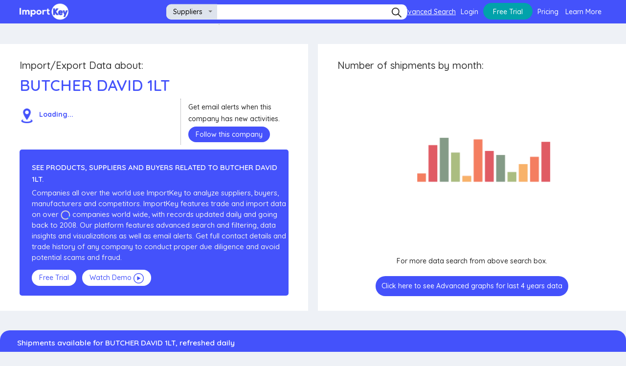

--- FILE ---
content_type: text/html; charset=UTF-8
request_url: https://importkey.com/i/butcher-david-1lt
body_size: 14372
content:
<!DOCTYPE html>
<html lang="en">
  <head>
    <meta http-equiv="Content-Type" content="text/html;charset=utf-8" />
    <meta
      content="width=device-width, initial-scale=1"
      name="viewport"
    />
    <title>BUTCHER DAVID 1LT- Import Customs Data Records - ImportKey</title>
    <meta
      name="description"
      content="Customs data and import records for BUTCHER DAVID 1LT. Use ImportKey to find legitimate suppliers and avoid scams and fraud."
    />
    <meta
      name="keywords"
      content="BUTCHER DAVID 1LT ,fraud,scam,import data,import records,customs,customs data,bol,panjiva,importgenius"
    />
    <meta name="robots" content="noindex,nofollow">
    <link
      rel="icon"
      type="image/png"
      href="/i/images/fav/favicon-32x32.png"
      sizes="32x32"
    />
    <link
      rel="icon"
      type="image/png"
      href="/i/images/fav/favicon-16x16.png"
      sizes="16x16"
    />
        <script src="/cdn-cgi/scripts/7d0fa10a/cloudflare-static/rocket-loader.min.js" data-cf-settings="fb069b50ce364bdc75805530-|49"></script><link
        href="/i/css/style.css"
        as="style" onload="this.onload=null;this.rel='stylesheet'"
        rel="preload"
        type="text/css"
        />
        <script src="/cdn-cgi/scripts/7d0fa10a/cloudflare-static/rocket-loader.min.js" data-cf-settings="fb069b50ce364bdc75805530-|49"></script><link
        href="/i/css/SegoeUI/styles.css"
        as="style" onload="this.onload=null;this.rel='stylesheet'"
        rel="preload"
        type="text/css"
        />
        <script src="/cdn-cgi/scripts/7d0fa10a/cloudflare-static/rocket-loader.min.js" data-cf-settings="fb069b50ce364bdc75805530-|49"></script><link
        rel="preload"
        as="style" onload="this.onload=null;this.rel='stylesheet'"
        href="/i/css/jquery.modal.css"
        type="text/css"
        media="screen"
        />
        <script src="/cdn-cgi/scripts/7d0fa10a/cloudflare-static/rocket-loader.min.js" data-cf-settings="fb069b50ce364bdc75805530-|49"></script><link
        rel="preload"
        as="style" onload="this.onload=null;this.rel='stylesheet'"
        href="/i/css/segment.css"
    />
    <link rel="preconnect" href="https://fonts.googleapis.com" crossorigin/>
    <script src="/cdn-cgi/scripts/7d0fa10a/cloudflare-static/rocket-loader.min.js" data-cf-settings="fb069b50ce364bdc75805530-|49"></script><link
      href="https://fonts.googleapis.com/css?family=Open+Sans:300,300i,400,400i,600,600i,700,700i,800,800i"
      rel="preload"
       as="style" onload="this.onload=null;this.rel='stylesheet'"
    />
    <link rel="preconnect" href="https://fonts.gstatic.com" crossorigin />
    <script src="/cdn-cgi/scripts/7d0fa10a/cloudflare-static/rocket-loader.min.js" data-cf-settings="fb069b50ce364bdc75805530-|49"></script><link
      href="https://fonts.googleapis.com/css2?family=Quicksand:wght@300;400;500;600;700&display=swap"
      rel="preload"
       as="style" onload="this.onload=null;this.rel='stylesheet'"
    />
    <script type="fb069b50ce364bdc75805530-text/javascript">
      (function (w, d, s, l, i) {
        w[l] = w[l] || [];
        w[l].push({ "gtm.start": new Date().getTime(), event: "gtm.js" });
        var f = d.getElementsByTagName(s)[0],
          j = d.createElement(s),
          dl = l != "dataLayer" ? "&l=" + l : "";
        j.async = true;
        j.src = "https://www.googletagmanager.com/gtm.js?id=" + i + dl;
        f.parentNode.insertBefore(j, f);
      })(window, document, "script", "dataLayer", "GTM-5K8XG33");
    </script>
   <!--<script
      async
      src="https://www.googletagmanager.com/gtag/js?id=G-DZJYSRNE3S"
    ></script>-->
    <script type="fb069b50ce364bdc75805530-text/javascript">
    window.addEventListener("load", function () {
    setTimeout(function () {
      var gtagScript = document.createElement("script");
      gtagScript.src = "https://www.googletagmanager.com/gtag/js?id=G-DZJYSRNE3S";
      gtagScript.async = true;
      document.head.appendChild(gtagScript);

      window.dataLayer = window.dataLayer || [];
      function gtag() {
        dataLayer.push(arguments);
      }
      gtag("js", new Date());

      gtag("config", "G-DZJYSRNE3S");
    }, 2000); // load 2s after page load
  });
      
    </script>
    <script type="fb069b50ce364bdc75805530-text/javascript" src="https://d3js.org/d3.v3.min.js"></script>
    <script src="https://cdnjs.cloudflare.com/ajax/libs/Chart.js/2.7.1/Chart.min.js" type="fb069b50ce364bdc75805530-text/javascript"></script>
    <script src="https://cdnjs.cloudflare.com/ajax/libs/Chart.js/2.7.1/Chart.js" type="fb069b50ce364bdc75805530-text/javascript"></script>
    <style>
    .shipmentgraph_buttoncontainer{
      display: flex;
    justify-content: space-between;
    flex-direction: row-reverse;
    }
    .shipmentgraph_buttoncontainer div{
      display: flex;
    }
    .shipmentgraph_buttoncontainer .selectedbutton{
      background: rgb(0, 122, 255);
      border:1px solid rgb(0, 122, 255);
      outline: none;
      color: #fff;
      padding: 3px 16px;
    }
    .shipmentgraph_buttoncontainer .nonselectedbutton{
      background: transparent;
      border:1px solid rgb(0, 122, 255);
      outline: none;
      color: rgb(0, 122, 255);
      padding: 3px 16px;
    }
    .accordion1 li h3:after{
      display: none !important;
    }
    .accordion1 li h3{
      background: #4452fb !important;
      color: #fff !important;
      padding-left: 35px !important;
        border-radius: 0px !important;
        outline: none !important;
        border-top-right-radius: 20px !important;
        border-top-left-radius: 20px !important;
    }
    .accordion1 .ui-accordion-content{
      display: block !important;
    }
    .accordion1 li h3:after{
      display: none !important;
    }
    .desc{
      height: 50px;
  }
  .desc:hover{
      height: auto; 
  }
  .dwnul .dwncol{
    padding: 0px 7px;
  }
    .ui-segment span.option{
      padding-right: 16px !important;
      padding-left: 16px !important;
  }
  .ui-segment:nth-child(2){
      float: right;
  }
  .ui-segment:nth-child(1){
      float: left;
  }
      .itemdd {
        border-bottom: 1px solid #aaa;
        padding: 7px 10px;
        cursor: pointer;
        color: #31839e;
      }
      .iksopf .dropdown {
        border-top-left-radius: 10px;
        border-bottom-left-radius: 10px;
      }
      .itemdddiv {
        position: absolute;
        top: 40px;
        left: 107px;
        background: #fdfdfd;
        border: 1px solid #d4d4d4;
      }
      .flagicon {
          width: 25px;
          margin-right: 5px;
          margin-bottom: 3px;
        }
        .ftcol {
          width: 25%;
        }
        .counthead {
          font-size: 1.5em;
          font-weight: 700;
          margin-bottom: 20px;
        }
        .fmlist li {
          margin-bottom: 10px;
        }
        .ftcontent {
          display: flex;
          padding-bottom: 50px;
        }
        .footercopyrightnew {
          display: flex;
          align-items: center;
          justify-content: center;
        }
        @media only screen and (max-width: 768px) {
          .ftcontent {
            flex-direction: column;
            align-items: center;
          }
          .ftcol {
            width: 50%;
          }
          .ftcol h3 {
            text-align: center;
          }
          .footercopyrightnew {
            flex-direction: column;
          }
        }
        @media only screen and (max-width: 400px) {
          .ftcol {
            width: 100%;
          }
        }
        #copyrightfootertextyear {
          padding-left: 0;
          color: black;
        }
    </style>
  </head><body>
  <noscript
      ><iframe
        src="https://www.googletagmanager.com/ns.html?id=GTM-5K8XG33"
        height="0"
        width="0"
        style="display: none; visibility: hidden"
      ></iframe
    ></noscript>
    <!--HEADER START-->
    <header class="ikHeaderO">
      <div class="mob-menu">
        <!--mobile -->
        <span style="font-size: 30px; cursor: pointer; color: white" onclick="if (!window.__cfRLUnblockHandlers) return false; openNavMob()" data-cf-modified-fb069b50ce364bdc75805530-="">☰</span
        >
        <div id="mySidenav" class="sidenav">
          <p class="closebtn" onclick="if (!window.__cfRLUnblockHandlers) return false; closeNavMob()" style="color: white" data-cf-modified-fb069b50ce364bdc75805530-="">×</p
          >
          <h5>
            <a
              style="
                margin-left: 30px;
                margin-bottom: 10px;
                text-decoration: none;
                background: #01a2ab;
                padding: 9px 19px 10px 21px;
                border-radius: 30px;
                outline: none;
                white-space: pre;
                color: #fff;
                width: fit-content;
              "
              href="/register"
              >Free Trial</a
            >
            <a
              style="
                color: white;
                margin-right: 10px;
                text-decoration: underline;
              "
              href="/advanced/search"
              >Advanced Search</a
            ><a
              style="color: white; margin-right: 10px; text-decoration: none"
              href="/login"
              >Login</a
            ><a
              style="color: white; margin-right: 10px; text-decoration: none"
              href="/pricing"
              >Pricing</a
            >
            <p style="color: white; margin-right: 10px; text-decoration: none;display:inline;cursor:pointer;" onclick="if (!window.__cfRLUnblockHandlers) return false; openOption();" data-cf-modified-fb069b50ce364bdc75805530-="">Learn More</p
            >
          </h5>
          <div
            class="learnmore"
            style="
              position: absolute;
              width: 89%;
              right: 13px;
              top: 208px;
              background: #f4feff;
              border: 1px solid #d6d6d6;
            "
          >
            <div style="padding: 7px 5px; border-bottom: 1px solid #aaa">
              <a href="https://importkey.com/articles/" target="_blank"
                >Articles</a
              >
            </div>
            <div style="padding: 7px 5px; border-bottom: 1px solid #aaa">
              <a href="https://importkey.com/faq" target="_blank">FAQs</a>
            </div>
            <div style="padding: 7px 5px; border-bottom: 1px solid #aaa">
              <a href="https://importkey.com/contact" target="_blank"
                >Contact us</a
              >
            </div>
          </div>
        </div>
      </div>
      <div class="ikHeaderi">
        <div class="iklogo_box">
          <a href="/"
            ><img
              src="/i/images/logo.png"
              alt="Import Key"
              width="100"
                    height="100"
          /></a>
        </div>
        <div class="ikSearchO">
          <form style="position: relative" onsubmit="if (!window.__cfRLUnblockHandlers) return false; return makeSearch()" data-cf-modified-fb069b50ce364bdc75805530-="">
            <div class="iksfields" style="border-radius: 10px">
              <div class="iksopf">
                <select class="ikselect" aria-label="shipment">
                  <option>Suppliers</option>
                  <option>Buyers</option>
                  <option>Shipments</option>
                </select>
              </div>
              <input type="text" class="iksfield" aria-label="Search" />
              <div class="iksbtn">
                <label class="sbtnik" for="submit_iks"
                  ><img
                    src="/i/images/sico.png"
                    alt="i"
                    width="20"
                    height="20"
                /></label>
                <input
                  style="display: none"
                  type="submit"
                  id="submit_iks"
                />
              </div>
            </div>
            <div class="itemdddiv"></div>
          </form>
        </div>
        <div class="ikrtadm menu-desk">
          <h5>
            <a
              style="
                color: white;
                margin-right: 10px;
                text-decoration: underline;
              "
              href="/advanced/search"
              >Advanced Search</a
            ><a
              style="color: white; margin-right: 10px; text-decoration: none"
              href="/login"
              >Login</a
            ><a
              style="
                margin-right: 10px;
                text-decoration: none;
                background: #01a2ab;
                padding: 9px 20px 7px 20px;
                border-radius: 30px;
                outline: none;
                white-space: pre;
                color: #fff;
              "
              href="/register"
              >Free Trial</a
            ><a
              style="color: white; margin-right: 10px; text-decoration: none"
              href="/pricing"
              >Pricing</a
            >
            <p style="color: white; margin-right: 10px; text-decoration: none;display:inline;cursor:pointer;" onclick="if (!window.__cfRLUnblockHandlers) return false; openOption();" data-cf-modified-fb069b50ce364bdc75805530-="">Learn More</p
            >
          </h5>
          <div
            class="learnmore"
            style="
              position: absolute;
              right: 13px;
              top: 30px;
              background: #f4feff;
              border: 1px solid #d6d6d6;
            "
          >
            <div style="padding: 7px 10px; border-bottom: 1px solid #aaa">
              <a href="https://importkey.com/articles/" target="_blank"
                >Articles</a
              >
            </div>
            <div style="padding: 7px 10px; border-bottom: 1px solid #aaa">
              <a href="https://importkey.com/faq" target="_blank">FAQs</a>
            </div>
            <div style="padding: 7px 10px; border-bottom: 1px solid #aaa">
              <a href="https://importkey.com/contact" target="_blank"
                >Contact us</a
              >
            </div>
          </div>
        </div>
      </div>
    </header>
    <!--HEADER END-->
    <!--IMPORT EXTERNAL JS-->
    <script type="fb069b50ce364bdc75805530-text/javascript" src="/i/js/jquery.js"></script>
    <script src="/i/js/jquery.min.js" type="fb069b50ce364bdc75805530-text/javascript"></script>
    <script src="/i/js/jquery.modal.js" type="fb069b50ce364bdc75805530-text/javascript" charset="utf-8"></script>
    <script src="https://code.jquery.com/ui/1.12.1/jquery-ui.js" type="fb069b50ce364bdc75805530-text/javascript"></script>
    <script src="/i/js/segment.js" type="fb069b50ce364bdc75805530-text/javascript"></script>
    <!--DROPDOWN SELECT-->
    <script type="fb069b50ce364bdc75805530-text/javascript">
      // Event listeners
      // Open/close
      $(document).on("click", ".dropdown", function (event) {
        $(".dropdown").not($(this)).removeClass("open");
        $(this).toggleClass("open");
        if ($(this).hasClass("open")) {
          $(this).find(".option").attr("tabindex", 0);
          $(this).find(".selected").focus();
        } else {
          $(this).find(".option").removeAttr("tabindex");
          $(this).focus();
        }
      });
      // Close when clicking outside
      $(document).on("click", function (event) {
        if ($(event.target).closest(".dropdown").length === 0) {
          $(".dropdown").removeClass("open");
          $(".dropdown .option").removeAttr("tabindex");
          //$('.itemdddiv').hide();
        }
        event.stopPropagation();
      });
      // Option click
      $(document).on("click", ".dropdown .option", function (event) {
        $(this).closest(".list").find(".selected").removeClass("selected");
        $(this).addClass("selected");
        var text = $(this).data("display-text") || $(this).text();
        $(this).closest(".dropdown").find(".current").text(text);
        $(this)
          .closest(".dropdown")
          .prev("select")
          .val($(this).data("value"))
          .trigger("change");
      });

      // Keyboard events
      $(document).on("keydown", ".dropdown", function (event) {
        var focused_option = $(
          $(this).find(".list .option:focus")[0] ||
            $(this).find(".list .option.selected")[0]
        );
        // Space or Enter
        if (event.keyCode == 32 || event.keyCode == 13) {
          if ($(this).hasClass("open")) {
            focused_option.trigger("click");
          } else {
            $(this).trigger("click");
          }
          return false;
          // Down
        } else if (event.keyCode == 40) {
          if (!$(this).hasClass("open")) {
            $(this).trigger("click");
          } else {
            focused_option.next().focus();
          }
          return false;
          // Up
        } else if (event.keyCode == 38) {
          if (!$(this).hasClass("open")) {
            $(this).trigger("click");
          } else {
            var focused_option = $(
              $(this).find(".list .option:focus")[0] ||
                $(this).find(".list .option.selected")[0]
            );
            focused_option.prev().focus();
          }
          return false;
          // Esc
        } else if (event.keyCode == 27) {
          if ($(this).hasClass("open")) {
            $(this).trigger("click");
          }
          return false;
        }
      });
      $(document).ready(function () {
        $(".learnmore").hide();
        $("form").on("submit", function (e) {
          //ajax call here

          //stop form submission
          e.preventDefault();
          makeSearch();
        });
        create_custom_dropdowns();
        $(".iksfield").keyup(function () {
          var query = $(".iksfield").val();
          if (query.length > 2) {
            $.ajax({
              url: "https://api.importkey.com/api/autocomplete/" + query,
              type: "GET",
              success: function (response) {
                if (response.status_code === 200) {
                  $(".itemdddiv").html("");
                  var availableTags = response.result;
                  $(".itemdddiv").show();
                  availableTags.forEach((e) => {
                    $(".itemdddiv").append(
                      "<div class='itemdd' onclick='search(this)'>" +
                        e.query +
                        "<\/div>"
                    );
                  });
                  $(document).on("click", function (event) {
                    if ($(event.target).closest(".dropdown").length === 0) {
                      $(".dropdown").removeClass("open");
                      $(".dropdown .option").removeAttr("tabindex");
                      $(".itemdddiv").hide();
                      $(".learnmore").hide();
                    }
                    event.stopPropagation();
                  });
                }
              },
              error: function (xhr, status) {
                alert("error");
              },
            });
          }
        });
      });
      function create_custom_dropdowns() {
        $(".ikselect").each(function (i, select) {
          if (!$(this).next().hasClass("dropdown")) {
            $(this).after(
              '<div class="dropdown ' +
                ($(this).attr("class") || "") +
                '" tabindex="0"><span class="current"></span><div class="list"><ul></ul></div></div>'
            );
            var dropdown = $(this).next();
            var options = $(select).find("option");
            var selected = $(this).find("option:selected");
            dropdown
              .find(".current")
              .html(selected.data("display-text") || selected.text());
            options.each(function (j, o) {
              var display = $(o).data("display-text") || "";
              dropdown
                .find("ul")
                .append(
                  '<li class="option ' +
                    ($(o).is(":selected") ? "selected" : "") +
                    '" data-value="' +
                    $(o).val() +
                    '" data-display-text="' +
                    display +
                    '">' +
                    $(o).text() +
                    "</li>"
                );
            });
          }
        });
      }
      function makeSearch() {
        window.open(
          "https://importkey.com/search/" + $(".iksfield").val(),
          "_self"
        );
      }
      function openOption() {
        $(".learnmore").show();
        setTimeout(() => {
          $(document).on("click", function (event) {
            if ($(event.target).closest(".dropdown").length === 0) {
              $(".dropdown").removeClass("open");
              $(".dropdown .option").removeAttr("tabindex");
              $(".itemdddiv").hide();
              $(".learnmore").hide();
            }
            event.stopPropagation();
            $(document).unbind("click");
          });
        }, 500);
      }
      //-------------------------- open optin mobile -----------
      function openOptionMobile() {
        $(".learnmore").show();
        setTimeout(() => {
          $(document).on("click", function (event) {
            if ($(event.target).closest(".dropdown").length === 0) {
              $(".dropdown").removeClass("open");
              $(".dropdown .option").removeAttr("tabindex");
              $(".itemdddiv").hide();
              $(".learnmore").hide();
            }
            event.stopPropagation();
            $(document).unbind("click");
          });
        }, 500);
      }
      function search(event) {
        window.open("https://importkey.com/search/" + event.innerHTML, "_self");
      }
    </script>
    <script type="fb069b50ce364bdc75805530-text/javascript">
      function openNavMob() {
        document.getElementById("mySidenav").style.width = "250px";
      }

      function closeNavMob() {
        document.getElementById("mySidenav").style.width = "0";
      }
    </script>
    <section class="cpik_oarea">  
  <div class="cpik_area">
    <div class="container mobile-display">
      <div class="cpt_area cpt_area-mobile">
        <h4 style="margin-bottom: 10px">Import/Export Data about:</h4>
        <h1>BUTCHER DAVID 1LT</h1>
        <div style="margin-bottom: 10px; display: inline-flex">
          <div
            style="
              display: flex;
              border-right: 1px dotted #8a8a8e;
              padding: 20px 15px 0px 0px;
              width: 60%;
            "
          >
            <img
              src="/i/images/companylocation.png"
              style="width: 30px; height: 30px"
              alt="company location"
            />
            <p
              class="companylocation"
              style="
                margin: 0;
                margin-left: 10px;
                color: #4552fb;
                font-weight: bolder;
              "
            >
              Loading...
            </p>
          </div>
          <div style="padding: 5px 0px 0px 15px; width: 40%">
            <p style="margin: 0; margin-bottom: 10px">
              Get email alerts when this company has new activities.
            </p>
            <a href="/pricing" style="margin-bottom: 10px; display: block"
              ><span
                style="
                  padding: 7px 15px;
                  border: none;
                  background: #4551fb;
                  color: #ffff;
                  cursor: pointer;
                  border-radius: 25px;
                "
              >
                Follow this company
              </span></a
            >
          </div>
          </div>
          <div class="cpik_ribbon">
            <h5>
              See products, suppliers and buyers related to
              BUTCHER DAVID 1LT.
            </h5>
            <p class="dynamic_company_text">Companies all over the world use ImportKey to analyze suppliers, buyers, manufacturers and competitors. ImportKey features trade and import data on over <span class='totalcompanies'><img src='/i/images/loader.gif' style='width: 20px;' alt='loader'></span> companies world wide, with records updated daily and going back to 2008. Our platform features advanced search and filtering, data insights and visualizations as well as email alerts. Get full contact details and trade history of any company to conduct proper due diligence and avoid potential scams and fraud.</p>
            <div style="margin-top: 20px">
              <a class="signupcp" href="/pricing" style="margin-right: 8px"
                >Free Trial</a
              >
              <a
                class="signupcp"
                href="https://www.youtube.com/embed/HPKwk3_PR-k"
                >Watch Demo
                <img
                  src="/i/images/plbtn.png"
                  style="width: 21px; margin: auto"
                  alt="free trial"
              /></a>
            </div>
          </div>
        
      </div>
      <div class="cpt_area">
          <h4>Number of shipments by month:</h4>
          <canvas id="myChart" style="width: 100%; height: 350px;max-height:350px"></canvas>
          <img
            src="/i/images/graphloader.gif"
            style="position: absolute; top: 90px; height: 55%; left: 30%"
            class="loadergraph"
            alt="graph"
          />
          <div style="text-align: center">
            <span>For more data search from above search box.</span>
            <div style="justify-content: center; margin-top: 20px; display: flex">
            <a href='#ex1' rel='modal:open'>
              <span class="prof_btn" style="margin: auto" onclick="if (!window.__cfRLUnblockHandlers) return false; openAdvancedGraph();" data-cf-modified-fb069b50ce364bdc75805530-="">Click here to see Advanced graphs for last 4 years data</span
              >
              </a>
            </div>
          </div>
      </div>
    </div>
  </div>
</section>
<section class="faqik_area">
  <div class="container">
    <div class="ikfaq_inner">
      <ul class="faqik_list accordion accordion1">
        <li style="border-radius: 20px">
          <h3>
            <span class="total_shipments_company"></span> Shipments available
            for
            BUTCHER DAVID 1LT, refreshed daily
          </h3>
          
          <div class="faq_desc traded">
            <h2>Customs US Trade Data Records</h2>
            <p>
              <span class="total_shipments_company"></span> Shipments available
              for
              BUTCHER DAVID 1LT. US import data
              refreshed daily and available back to 2008 with advanced search
              and filtering
            </p>
            <div class="dwnlist_outer">
              <ul class="dwnul shipmentslist">
                <li class='list_loader'><img src="/i/images/listloader.gif" style="padding: 0px 18%;
                width: 100%;
                height: 30%;" alt="loader" ></li>
              </ul>
              <p class="td">
                Shipment records indicate the products being imported and
                exported. <a href="/pricing">Learn more</a>
              </p>
            </div>
          </div>
        </li>
        <li style="border-radius: 20px">
          <h3>
            <span class="total_shipper_company"></span> Suppliers available for
            BUTCHER DAVID 1LT, refreshed daily
          </h3>
          <div class="faq_desc traded">
            <h2>U.S. Customs Import Records</h2>
            <p>
              <span class="total_shipper_company"></span> Suppliers available
              for
              BUTCHER DAVID 1LT, refreshed daily
            </p>
            <div class="dwnlist_outer">
              <ul class="dwnul supplierslist">
              <li class='list_loader'><img src="/i/images/listloader.gif" style="padding: 0px 18%;
              width: 100%;
              height: 30%;" alt="loader" ></li>
              </ul>
              <p class="td">
                Shipment records indicate the products being imported and
                exported. <a href="/pricing">Learn more</a>
              </p>
            </div>
          </div>
        </li>
        <li style="border-radius: 20px">
          <h3>
            <span class="total_consignee_company"></span> Buyers available for
            BUTCHER DAVID 1LT, refreshed daily
          </h3>
          <div class="faq_desc traded">
            <h2>U.S. Customs Import Records</h2>
            <p>
              <span class="total_consignee_company"></span> Buyers available for
              BUTCHER DAVID 1LT, refreshed daily
            </p>
            <div class="dwnlist_outer">
              <ul class="dwnul buyerslist">
              <li class='list_loader'><img src="/i/images/listloader.gif" style="padding: 0px 18%;
              width: 100%;
              height: 30%;" alt="loader" ></li>
              </ul>

              <p class="td">
                Shipment records indicate the products being imported and
                exported. <a href="/pricing">Learn more</a>
              </p>
            </div>
          </div>
        </li>
      </ul>
    </div>
  </div>
</section>
<section class="faqik_area">
  <div class="faqt_ik_area">
    <h2>Discover trading relationships within <span>shipment</span> data</h2>
  </div>
  <div style="position: relative; text-align: center">
      <img
        src="https://i.stack.imgur.com/wU4P6.png"
        alt="d3_graph"
        style="filter: blur(3px)"
      />
      <a href="#exd3graph" onclick="if (!window.__cfRLUnblockHandlers) return false; drawd3graph()" rel="modal:open" style="
          padding: 15px 40px;
          font-size: 1.2em;
          background: #4451fb;
          color: #fff;
          border-radius: 30px;
          outline: none;
          cursor: pointer;
          border: 1px solid #0012ff;
          position: absolute;
          left: 50%;
          transform: translate(-50%, 0);
          top: 60%;
        " data-cf-modified-fb069b50ce364bdc75805530-="">
        View Trading Relationship
      </a>
    </div>
  <div style="text-align: center">
    <button style="
        margin: 30px 0px 40px 0px;
        padding: 15px 40px;
        font-size: 1.2em;
        background: #4451fb;
        color: #fff;
        border-radius: 30px;
        outline: none;
        cursor: pointer;
        border: 1px solid #0012ff;
      " onclick="if (!window.__cfRLUnblockHandlers) return false; window.open('/pricing')" data-cf-modified-fb069b50ce364bdc75805530-="">
      Start Free Trial
    </button>
  </div>
  <div class="faqt_ik_area">
    <h2>Customs and <span>Trade Data</span> at your finger tips</h2>
  </div>
</section>

<div class="faqt_ik_area">
<h2>
  <a
    href='https://importkey.com/similar_companies/butcher-david-1lt'
    target="_blank"
  >
    Click here to see <span>Similar Companies</span> of
    <span>BUTCHER DAVID 1LT.</span>
  </a>
</h2>
</div>

<div class="faqt_ik_area">
<h2>
  <a
    href="https://importkey.com/company_products/butcher-david-1lt"
    target="_blank"
    >Click here to see <span>Products</span> of
    <span>BUTCHER DAVID 1LT</span></a
  >
</h2>
</div>
// <div
//   id="ex2"
//   class="modal fade1"
//   style="
//     padding: 0;
//     display: none;
//     margin-top: 50px;
//     max-width: 70%;
//     margin-bottom: 50px;
//   "
// >
//   <div class="container" style="max-width: unset">
//     <div
//       class="container-small"
//       style="
//         position: relative;
//         padding-bottom: 56.25%; /*16:9*/
//         padding-top: 30px;
//         height: 0;
//         overflow: hidden;
//       "
//     >
//       <iframe
//         src="https://www.youtube.com/embed/HPKwk3_PR-k"
//         allowfullscreen
//         style="position: absolute; top: 0; left: 0; width: 100%; height: 100%"
//         loading="lazy"
//       ></iframe>
//     </div>
//   </div>
// </div>


<script type="fb069b50ce364bdc75805530-text/javascript" src="js/jquery.js"></script>
<script src="js/jquery.min.js" type="fb069b50ce364bdc75805530-text/javascript"></script>
<script src="js/jquery.modal.js" type="fb069b50ce364bdc75805530-text/javascript" charset="utf-8"></script>
<script src="https://code.jquery.com/ui/1.12.1/jquery-ui.js" type="fb069b50ce364bdc75805530-text/javascript"></script>
<script src="js/segment.js" type="fb069b50ce364bdc75805530-text/javascript"></script>
<script type="fb069b50ce364bdc75805530-text/javascript">
  
  var ftime = 1;
  var ftime_number = 1;
  var company_short_name = '';
  
  
  
  function getMonth(index) {
    var month = '';
    switch (index) {
      case 1:
        month = "Jan";
        break;
      case 2:
        month = "Feb";
        break;
      case 3:
        month = "Mar";
        break;
      case 4:
        month = "Apr";
        break;
      case 5:
        month = "May";
        break;
      case 6:
        month = "Jun";
        break;
      case 7:
        month = "Jul";
        break;
      case 8:
        month = "Aug";
        break;
      case 9:
        month = "Sept";
        break;
      case 10:
        month = "Oct";
        break;
      case 11:
        month = "Nov";
        break;
      case 12:
        month = "Dec";
        break;
    }
    return month;
  }

  function openBol(bol, id) {
    $('#viewbol').html('Loading');
    $.get(
      'https://api.importkey.com/api/bol/export/' + id,
      function (data, status) {
        $('#viewbol').html(bol);
        if (data.status) {
          var base64str = data.bol_file;

          var binary = atob(base64str.replace(/\s/g, ''));
          var len = binary.length;
          var buffer = new ArrayBuffer(len);
          var view = new Uint8Array(buffer);
          for (var i = 0; i < len; i++) {
            view[i] = binary.charCodeAt(i);
          }

          var blob = new Blob([view], { type: 'application/pdf' });
          var url = URL.createObjectURL(blob);
          window.open(url, '_blank');
        }
      }
    );
  }

  
  function setmq(maindatamonth) {
    //monthly = maindatamonth;
    //drawmq();
  }

  function drawgraph(maindata) {
    var data = maindata["result"];

    var labels = data.map((e) => e["key_as_string"]);
    var counts = data.map((e) => e["doc_count"]);

    var ctx = document.getElementById("myChart");
    var myChart = new Chart(ctx, {
      type: "bar",
      data: {
        labels: labels,
        datasets: [
          {
            label: "No. of shipments",
            data: counts,
            backgroundColor: "rgba(105,159,177,0.3)",
            borderColor: "rgba(105,159,177,1)",
            pointBackgroundColor: "rgba(105,159,177,1)",
            pointBorderColor: "#fafafa",
            pointHoverBackgroundColor: "#fafafa",
            pointHoverBorderColor: "rgba(105,159,177)",
            borderWidth: 1,
          },
        ],
      },
      options: {
        responsive: true,
        scales: {
          y: 
            {
              beginAtZero: true,
            },
        },
      },
    });
  }
  function openPromo() {
    $(".fade1").modal({
      fadeDuration: 100,
    });
  }
  function getCountryName(val) {
    return val;
    if (val) {
      let arr = val.split(',');
      return arr.length
        ? arr[arr.length - 1]
          ? arr[arr.length - 1].trim()
          : "NA"
        : "NA";
    } else {
      return "NA";
    }
  }

  
  function fetchCompany() {
    $.ajax({
      url: 'https://api.importkey.com/api/company/profile',
      type: "post",
      data: JSON.stringify({ company_short_code: 'butcher-david-1lt' }),
      headers: {
        "Content-Type": "application/json",
        "public-code": 'eyJhbGciOiJIUzI1NiIsInR5cCI6IkpXVCJ9.eyJ0b2tlbl90eXBlIjoiYWNjZXNzIiwiZXhwIjoxNzcwMjEyMjAyLCJpYXQiOjE3NzAwMzk0MDIsImp0aSI6ImZkYmRmNGQ2ZTM5ZjQwNWNhYTdjZDlhNmYzZGY0Yzk0IiwidXNlcl9pZCI6ODk2NX0.ZMXnC62fpVLe3GTFx2Qd2GeRgUrCSCdll8AHhLJ2GNU',
        "public-short-code": 'eyJhbGciOiJIUzI1NiIsInR5cCI6IkpXVCJ9.eyJ0b2tlbl90eXBlIjoiYWNjZXNzIiwiZXhwIjoxNzcwMjEyMjAyLCJpYXQiOjE3NzAwMzk0MDIsImp0aSI6ImZkYmRmNGQ2ZTM5ZjQwNWNhYTdjZDlhNmYzZGY0Yzk0IiwidXNlcl9pZCI6ODk2NX0.ZMXnC62fpVLe3GTFx2Qd2GeRgUrCSCdll8AHhLJ2GNU',
      },
      success: function (data) {
        //totalcompanies
        if (data.status_code === 200) {
          if(data.result && data.result.shipments.length===0){
            window.open("https://importkey.com/search/butcher-david-1lt","_self")
            return
          }
          $(".loadergraph").hide();
          $(".total_shipments_company").html(
            data.result.total_shipments.toLocaleString()
          );
          $(".total_shipper_company").html(
            data.result.shipper.length.toLocaleString()
          );
          $(".total_consignee_company").html(
            data.result.consignee.length.toLocaleString()
          );
          var ele =
            '<li class="dwnher"><div class="dwncol ship dwn1"><h6>Date</h6></div><div class="dwncol ship dwn2"><h6>Supplier</h6></div><div class="dwncol ship dwn3"><h6>Buyer</h6></div><div class="dwncol ship dwn4"><h6>Details</h6></div><div class="dwncol ship dwn5"><h6>Origin</h6></div><div class="dwncol ship dwn5"><h6>Destination</h6></div><div class="dwncol ship dwn5"><h6>HS Codes</h6></div><div class="dwncol ship dwn6"><h6>BOL</h6></div></li>';

          data.result.shipments.forEach((e, i) => {
            var hscode1 = e._source.cargo_description.match(
              /HTS.*CODE([\d\.,]+)|HS.*CODE([\d\.,]+)|H\.S[^\d]+([\d]+)|H.S.CODE[^A-Z]+|HS#[^\d]+([^A-Z]+)|HS[^N]+NO[^\d]+([^A-Z]+)|HSCODE[^\d]+([^A-Z]+)|HS.[^C]+CODE[^\d]+([^A-Z]+)|H S[^C]+CODE[^\d]+([^A-Z]+)|HS[^C]+CODE[^\d]+([^A-Z]+)|H.S.[^C]+CODE[^\d]+([^A-Z]+)|HTS[^C]+CODE[^\d]+([^A-Z]+)|H T S[^C]+CODE[^\d]+([^A-Z]+)|HTS.[^C]+CODE[^\d]+([^A-Z]+)|HTSCODE[^\d]+([^A-Z]+)|HTS[^N]+NO[^\d]+([^A-Z]+)|HTS#[^\d]+([^A-Z]+)|H\.T\.S[^\d]+([\d]+)/gim
            );
            var hs = "Unavailable";
            if (hscode1) {
              hs = hscode1.join(',');
            }

            var htmlstr =
              '<li class="dwnnor"><div class="dwncol ship dwn1"><p>' +
              e._source.actual_arrival_date +
              '</p></div><div class="dwncol ship dwn2"><p>' +
              (e._source.shipper_name
                ? e._source.shipper_name
                : "Unknown Supplier") +
              '</p></div><div class="dwncol ship dwn3"><p>' +
              (e._source.consignee_name
                ? e._source.consignee_name
                : "Unknown Customer") +
              '</p></div><div class="dwncol ship dwn4"><p class="desc">' +
              e._source.cargo_description +
              '</p></div><div class="dwncol ship dwn5"><p class="desc">' +
              getCountryName(e._source.foreign_port_of_lading) +
              '</p></div><div class="dwncol ship dwn5"><p class="desc">' +
              getCountryName(e._source.port_of_unlading) +
              '</p></div><div class="dwncol ship dwn5"><p class="desc">' +
              hs +
              "</p></div>";
            if (i === 0) {
              htmlstr =
                  htmlstr +
                  '<div class="dwncol ship dwn6" style="border: 1px solid #4452fb;padding: 7px;border-radius: 20px;"><p style="text-align: center;"><a href="javascript:void(0)" style="text-decoration: none;" onClick="openBol(\'' +
                  e._source.bol +
                  "','" +
                  e._id +
                  '\')" id="viewbol">' +
                  e._source.bol +
                  "<\/a><\/p><\/div><\/li>";
            } else {
              htmlstr =
                htmlstr +
                '<div class="dwncol ship dwn6" style="padding:7px;width: 9%;"><p style="text-align: center;"><a href="https://importkey.com/pricing" style="text-decoration: none;">' +
                e._source.bol +
                "</a></p></div></li>";
            }
            ele = ele + htmlstr;
          });
          $(".companylocation").html(
            data.address
              ? data.address["address"]
                ? data.address["address"]
                : "NA"
              : "NA"
          );
          $(".shipmentslist").html(ele);

          ele =
            '<li class="dwnher"><div class="dwncol dwn1"><h6>Total Shipments</h6></div><div class="dwncol dwn2"><h6>Supplier</h6></div><div class="dwncol dwn3"><h6>Buyer</h6></div><div class="dwncol dwn4"><h6>Address</h6></div><div class="dwncol dwn1"><h6></h6></div></li>';
          data.result.shipper.forEach((e, i) => {
            var consigneesstr = e.consignnes.map((e) => {
              return e["key"];
            });
            var addressstr = e.address.map((e) => {
              return e["key"];
            });
            var htmlstr =
              '<li class="dwnnor"><div class="dwncol dwn1"><p>' +
              e.total_shipments +
              '</p></div><div class="dwncol dwn2"><p>' +
              e.supplier_name +
              '</p></div><div class="dwncol dwn3"><p class="desc">' +
              consigneesstr.join(',') +
              '</p></div><div class="dwncol dwn4">  <p class="desc">' +
              addressstr.join(',') +
              '</p></div><div class="dwncol dwn1" style="border: 1px solid #4452fb;padding: 7px;border-radius: 20px;"><p style="text-align: center;"><a href="/pricing" style="text-decoration: none;">Learn More</a></p></div></li>';

            ele = ele + htmlstr;
          });
          $(".supplierslist").html(ele);

          ele =
            '<li class="dwnher"><div class="dwncol dwn1"><h6>Total Shipments</h6></div><div class="dwncol dwn2"><h6>Buyer</h6></div><div class="dwncol dwn3"><h6>Suppliers</h6></div><div class="dwncol dwn4"><h6>Address</h6></div><div class="dwncol dwn1"><h6></h6></div></li>';
          data.result.consignee.forEach((e, i) => {
            var suppliersstr = e.suppliers.map((e) => {
              return e["key"];
            });
            var addressstr = e.address.map((e) => {
              return e["key"];
            });
            var htmlstr =
              '<li class="dwnnor"><div class="dwncol dwn1"><p>' +
              e.total_shipments +
              '</p></div><div class="dwncol dwn2"><p>' +
              e.consignee_name +
              '</p></div><div class="dwncol dwn3"><p class="desc">' +
              suppliersstr.join(',') +
              '</p></div><div class="dwncol dwn4">  <p class="desc">' +
              addressstr.join(',') +
              '</p></div><div class="dwncol dwn1" style="border: 1px solid #4452fb;padding: 7px;border-radius: 20px;"><p style="text-align: center;"><a href="/pricing" style="text-decoration: none;">Learn More</a></p></div></li>';

            ele = ele + htmlstr;
          });
          $(".buyerslist").html(ele);

          $(".list_loader").hide();

        }
      },
      error:function(data){
        if(data && data['responseText']){
          let err=JSON.parse(data['responseText'])
          if(err['status_code']===401){
            location.reload()
          }else{
            window.open("https://importkey.com/search/butcher-david-1lt","_self")
          }
        }
      }
    });
  }
  function fetchCount() {
    $.ajax({
      url: "https://api.importkey.com/api/get/count",
      type: "get",
      headers: {
        "Content-Type": "application/json",
      },
      success: function (data) {
        if (data.status_code === 200) {
          $(".totalcompanies").html(
            (
              data.companies +
              data.global_companies +
              data.us_export_companies
            ).toLocaleString()
          );
          $(".totalshipments").html(
            (
              data.shipments +
              data.global_shipment_count +
              data.us_export_shipment_count
            ).toLocaleString()
          );
        }
      },
    });
  }
  function fetchShipmentPerMonth() {
    $.ajax({
      url: "https://api.importkey.com/api/company/public/shipment_per_month",
      type: "post",
      data: JSON.stringify({ company_short_code: 'butcher-david-1lt' }),
      headers: {
        "Content-Type": "application/json",
        "public-code": 'eyJhbGciOiJIUzI1NiIsInR5cCI6IkpXVCJ9.eyJ0b2tlbl90eXBlIjoiYWNjZXNzIiwiZXhwIjoxNzcwMjEyMjAyLCJpYXQiOjE3NzAwMzk0MDIsImp0aSI6ImZkYmRmNGQ2ZTM5ZjQwNWNhYTdjZDlhNmYzZGY0Yzk0IiwidXNlcl9pZCI6ODk2NX0.ZMXnC62fpVLe3GTFx2Qd2GeRgUrCSCdll8AHhLJ2GNU',
        "public-short-code": 'eyJhbGciOiJIUzI1NiIsInR5cCI6IkpXVCJ9.eyJ0b2tlbl90eXBlIjoiYWNjZXNzIiwiZXhwIjoxNzcwMjEyMjAyLCJpYXQiOjE3NzAwMzk0MDIsImp0aSI6ImZkYmRmNGQ2ZTM5ZjQwNWNhYTdjZDlhNmYzZGY0Yzk0IiwidXNlcl9pZCI6ODk2NX0.ZMXnC62fpVLe3GTFx2Qd2GeRgUrCSCdll8AHhLJ2GNU',
      },
      success: function (data) {
        if (data.status_code === 200) {
          drawgraph(data);
        }
      },
      error:function(data){
        if(data && data['responseText']){
          let err=JSON.parse(data['responseText'])
          if(err['status_code']===401)location.reload()
        }
      }
    });
  }
  function fetchall() {
    $(".tplist_box").hide();
    company_short_name = 'butcher-david-1lt';
    setTimeout(() => {
      fetchCompany();
      fetchCount();
      fetchShipmentPerMonth();
      $(".segment-select").Segment();
      $(".segment-select1").Segment();
      $(".segment-select-number").Segment();
      $(".segment-select1-number").Segment();
    }, 1000);
  }
  fetchall()
</script>

    <!--FAQ START-->
    <section class="faqik_area">
        <div class="faqt_ik_area">
          <h3>
            Features data on

            <span class="count-text">
              <span class="totalcompanies1"
                ><img
                  class="loadergraph21"
                  src="/i/images/loader.gif"
                  style="width: 20px"
                  alt="loader"
                  width="20"
                  height="20"
              /></span>

              US & International companies</span
            >
            with over

            <span class="count-text">
              <span class="totalshipment1"
                ><img
                  class="loadergraph211"
                  src="/i/images/loader.gif"
                  style="width: 20px"
                  alt="loader"
                   width="20"
                  height="20"
              /></span>
              US & Interational shipment</span
            >
            records and counting...
          </h3>
        </div>
        <div class="container" style="display: flex">
          <div class="ftcontent">
            <div class="ftcol">
              <img
                style="
                  width: 40%;
                  margin: auto;
                  display: block;
                  margin-bottom: 20px;
                "
                src="/i/images/flags/globe.png"
                alt="globe Flag"
                loading="lazy"
                width="100"
                height="100"
              />
              <p class="ftplogo" style="padding: 0px 20px; text-align: justify">
                ImportKey has all import/export data of following countries
                along with U.S.
              </p>
            </div>
            <div class="ftcol" style="padding-left: 3%">
              <h3 class="counthead">ASIA</h3>
              <ul class="fmlist">
                <li>
                  <a
                    href="https://importkey.com/commercebase/china"
                    target="_blank"
                    ><img
                      src="/i/images/flags/China.png"
                      class="flagicon"
                      alt="China Flag"
                      loading="lazy"
                      width="20"
                height="20"
                    />
                    China</a
                  >
                </li>
                <li>
                  <a
                    href="https://importkey.com/commercebase/india"
                    target="_blank"
                    ><img
                      src="/i/images/flags/India.png"
                      class="flagicon"
                      alt="India Flag"
                      loading="lazy"
                      width="20"
                height="20"
                    />
                    India</a
                  >
                </li>
                <li>
                  <a
                    href="https://importkey.com/commercebase/vietnam"
                    target="_blank"
                    ><img
                      src="/i/images/flags/Vietnam.png"
                      class="flagicon"
                      alt="Vietnam Flag"
                      loading="lazy"
                      width="20"
                height="20"
                    />
                    Vietnam</a
                  >
                </li>
                <li>
                  <a
                    href="https://importkey.com/commercebase/thailand"
                    target="_blank"
                    ><img
                      src="/i/images/flags/Thailand.png"
                      class="flagicon"
                      alt="Thailand Flag"
                      loading="lazy"
                      width="20"
                height="20"
                    />
                    Thailand</a
                  >
                </li>
                <li>
                  <a
                    href="https://importkey.com/commercebase/bangladesh"
                    target="_blank"
                    ><img
                      src="/i/images/flags/Bangladesh.png"
                      class="flagicon"
                      alt="Bangladesh Flag"
                      loading="lazy"
                      width="20"
                height="20"
                    />
                    Bangladesh</a
                  >
                </li>
                <li>
                  <a
                    href="https://importkey.com/commercebase/phillippines"
                    target="_blank"
                    ><img
                      src="/i/images/flags/Phillippines.png"
                      class="flagicon"
                      alt="Phillippines Flag"
                      loading="lazy"
                      width="20"
                height="20"
                    />
                    Phillippines</a
                  >
                </li>
              </ul>
            </div>
            <div class="ftcol" style="padding-left: 3%">
              <h3 class="counthead">EUROPE</h3>
              <ul class="fmlist">
                <li>
                  <a
                    href="https://importkey.com/commercebase/germany"
                    target="_blank"
                    ><img
                      src="/i/images/flags/Germany.png"
                      class="flagicon"
                      alt="Germany Flag"
                      loading="lazy"
                      width="20"
                height="20"
                    />
                    Germany</a
                  >
                </li>
                <li>
                  <a
                    href="https://importkey.com/commercebase/unitedkingdom"
                    target="_blank"
                    ><img
                      src="/i/images/flags/United%20Kingdom%20(UK).png"
                      class="flagicon"
                      alt="United%20Kingdom%20(UK) Flag"
                      loading="lazy"
                      width="20"
                height="20"
                    />
                    United Kingdom (UK)</a
                  >
                </li>
                <li>
                  <a
                    href="https://importkey.com/commercebase/turkey"
                    target="_blank"
                    ><img
                      src="/i/images/flags/Turkey.png"
                      class="flagicon"
                      alt="Turkey Flag"
                      loading="lazy"
                      width="20"
                height="20"
                    />
                    Turkey</a
                  >
                </li>
              </ul>
            </div>
            <div class="ftcol" style="padding-left: 3%">
              <h3 class="counthead">NORTH AMERICA</h3>
              <ul class="fmlist">
                <li>
                  <a href="https://importkey.com" target="_blank"
                    ><img
                      src="/i/images/flags/US.png"
                      class="flagicon"
                      alt="United States Flag"
                      loading="lazy"
                      width="20"
                height="20"
                    />
                    United States</a
                  >
                </li>
                <li>
                  <a
                    href="https://importkey.com/commercebase/mexico"
                    target="_blank"
                    ><img
                      src="/i/images/flags/Mexico.png"
                      class="flagicon"
                      alt="Mexico Flag"
                      loading="lazy"
                      width="20"
                height="20"
                    />
                    Mexico</a
                  >
                </li>
              </ul>
            </div>
          </div>
        </div>
      </section>
    <!--FAQ END-->
    <!--FOOTER START-->
    <footer class="ftik_area no_sidebar">
      <div class="container">
        <p class="footercopyrightnew">
          <span id="copyrightfootertextyear"></span>
          <span
            ><a href="/dashboard">Home</a> | <a href="/terms">Terms</a> |
            <a href="/privacy">Privacy</a> |
            <span style="position: relative; top: 6px; padding-left: 0"
              ><a href="https://www.facebook.com/ImportKey" target="_blank"></a>
              <a
                href="https://www.instagram.com/importkeyus/"
                target="_blank"
              ></a>
              <a
                href="https://twitter.com/importkeyus"
                target="_blank"
              ></a></span
          ></span>
        </p>
      </div>
    </footer>
    <div
  id="exd3graph"
  class="modal fade"
  style="display: none; margin-top: 50px; max-width: 90%; margin-bottom: 50px"
>
  <div class="container" style="margin-top: 20px">
    <div class="container" style="max-width: initial">
      <div class="ikfaq_inner such buyerSupplierGraph graph-mobile"></div>
    </div>
    <div style="text-align: center">
      <img
        src="/i/images/graphloader.gif"
        class="loadergraphd3"
        alt="graphloader"
      />
    </div>
  </div>
</div>
    <div
  id="ex1"
  class="modal fade2"
  style="display: none; margin-top: 50px; max-width: 90%; margin-bottom: 50px"
>
  <div class="container" style="margin-top: 20px">
    <div class="cpt_area cpt_area-mobile">
    <div style="display: block">
              <h4
                style="margin-right: 10px; margin-top: 2px; text-align: center"
              >
                Volume of shipments
              </h4>
            </div>
    <div style="position: relative">
    <div class="shipmentgraph_buttoncontainer">
      <div>
        <button id="volume_bar" class="buttonmarginright" onclick="if (!window.__cfRLUnblockHandlers) return false; drawmq('bar',volumeGraphPeriod)" data-cf-modified-fb069b50ce364bdc75805530-="">
          Bar Chart
        </button>
        <button id="volume_line" onclick="if (!window.__cfRLUnblockHandlers) return false; drawmq('line',volumeGraphPeriod)" data-cf-modified-fb069b50ce364bdc75805530-="">
          Line Chart
        </button>
      </div>
      <div>
        <button id="volume_monthly" class="buttonmarginright" onclick="if (!window.__cfRLUnblockHandlers) return false; drawmq(volumeGraphType,'monthly')" data-cf-modified-fb069b50ce364bdc75805530-="">
          Monthly
        </button>
        <button id="volume_quaterly" class="buttonmarginright" onclick="if (!window.__cfRLUnblockHandlers) return false; drawmq(volumeGraphType,'quarterly')" data-cf-modified-fb069b50ce364bdc75805530-="">
          Quarterly
        </button>
        <button id="volume_weekly" onclick="if (!window.__cfRLUnblockHandlers) return false; drawmq(volumeGraphType,'weekly')" data-cf-modified-fb069b50ce364bdc75805530-="">
          Weekly
        </button>
      </div>
    </div>
    <canvas
      id="myChartvolume"
      style="width: 100%; height: 600px;max-height:600px"
    ></canvas>
  </div>
  <img
    src="/i/images/graphloader.gif"
    style="position: absolute; top: 90px; height: 55%; left: 30%"
    class="loadergraph1"
    alt="graphloader"
  />
    </div>

    <div class="cpt_area">
    <div style="display: block">
    <h4
      style="margin-right: 10px; margin-top: 2px; text-align: center"
    >
      Number of shipments
    </h4>
  </div>
  <div style="position: relative">
    <div class="shipmentgraph_buttoncontainer">
      <div>
        <button id="number_bar" class="buttonmarginright" onclick="if (!window.__cfRLUnblockHandlers) return false; drawmq_number('bar',numberGraphPeriod)" data-cf-modified-fb069b50ce364bdc75805530-="">
          Bar Chart
        </button>
        <button id="number_line" onclick="if (!window.__cfRLUnblockHandlers) return false; drawmq_number('line',numberGraphPeriod)" data-cf-modified-fb069b50ce364bdc75805530-="">
          Line Chart
        </button>
      </div>
      <div>
        <button id="number_monthly" class="buttonmarginright" onclick="if (!window.__cfRLUnblockHandlers) return false; drawmq_number(numberGraphType,'monthly')" data-cf-modified-fb069b50ce364bdc75805530-="">
          Monthly
        </button>
        <button id="number_quaterly" class="buttonmarginright" onclick="if (!window.__cfRLUnblockHandlers) return false; drawmq_number(numberGraphType,'quarterly')" data-cf-modified-fb069b50ce364bdc75805530-="">
          Quarterly
        </button>
        <button id="number_weekly" onclick="if (!window.__cfRLUnblockHandlers) return false; drawmq_number(numberGraphType,'weekly')" data-cf-modified-fb069b50ce364bdc75805530-="">
          Weekly
        </button>
      </div>
    </div>
    <canvas
      id="myChartNumber"
      style="width: 100%; height: 600px;max-height:600px"
    ></canvas>
  </div>
  <img
    src="/i/images/graphloader.gif"
    style="position: absolute; top: 90px; height: 55%; left: 30%"
    class="loadergraph1"
    alt="graphloader"
  />
    </div>
  </div>
</div>
    <!--FOOTER END-->
<script type="fb069b50ce364bdc75805530-text/javascript">
  window.addEventListener("load", function() {
    document.body.style.visibility = "visible";
  });
</script>
    <script type="fb069b50ce364bdc75805530-text/javascript">
          var monthly = [];
        var quarterly = [];
        var weekly = [];
        var monthly_number = [];
        var quarterly_number = [];
        var weekly_number = [];
        var volumeGraphType = "bar";
        var volumeGraphPeriod = "monthly";
        var numberGraphType = "bar";
        var numberGraphPeriod = "monthly";
        var myChart1, myChart2;
        var bt1 = document.getElementById("volume_bar");
        var bt2 = document.getElementById("volume_line");
        var bt3 = document.getElementById("volume_monthly");
        var bt4 = document.getElementById("volume_quaterly");
        var bt5 = document.getElementById("volume_weekly");
        var bt6 = document.getElementById("number_bar");
        var bt7 = document.getElementById("number_line");
        var bt8 = document.getElementById("number_monthly");
        var bt9 = document.getElementById("number_quaterly");
        var bt10 = document.getElementById("number_weekly");
        function openAdvancedGraph(){
        $.ajax({
              url: "https://api.importkey.com/auth/public/login/cwiwiwchbcuweybcwuyrbc",
              type: "post",
              data: JSON.stringify({"email" : "public@importkey.com","password":"1iC418DD4kNdPqjJ"}),
              headers: {
                  "Content-Type":"application/json",
                  "Origin":"https://importkey.com",
              },
              success: function (data) {
                  if(data.status){
                  $.ajax({
              url: "https://api.importkey.com/api/company/public/shipment/info",
              type: "post",
              data: JSON.stringify({"company_short_code" : 'butcher-david-1lt'}),
              headers: {
                  "Content-Type":"application/json",
                  "public-code": data.token,
                  "public-short-code": data.short_token,
              },
              success: function (data) {
                  if(data.status_code === 200){
                      $(".loadergraph1").hide();
                      monthly = data.weight_per_month;
                      quarterly = data.weight_per_quarterly;
                      weekly  = data.weight_per_weekly;
                      monthly_number = data.shipment_per_month;
                      quarterly_number = data.shipment_quarterly;
                      weekly_number = data.shipment_weekly;
                      drawmq(volumeGraphType, volumeGraphPeriod);
                      drawmq_number(numberGraphType, numberGraphPeriod);
                    }
                },
                error:function(data){
                  if(data && data["responseText"]){
                    let err=JSON.parse(data["responseText"])
                     if(err["status_code"]===401)location.reload()
                  }
                }
            });
                  }
                },
                error:function(data){
                  console.log("3418",data)
                }
            });
          
        }
    
      function drawmq(val1, val2) {
        if (myChart2) myChart2.destroy();
        volumeGraphType = val1;
        volumeGraphPeriod = val2;
        if (val1 === "bar") {
          bt1.classList.add("selectedbutton");
          bt1.classList.remove("nonselectedbutton");
          bt2.classList.add("nonselectedbutton");
          bt2.classList.remove("selectedbutton");
        } else {
          bt1.classList.add("nonselectedbutton");
          bt1.classList.remove("selectedbutton");
          bt2.classList.add("selectedbutton");
          bt2.classList.remove("nonselectedbutton");
        }
        let arr = [];
        let data = [];
        if (val2 === "monthly") {
          monthly.map((item) => {
            arr.push(item.key_as_string);
            data.push(item.total_weight.value);
          });
          bt3.classList.add("selectedbutton");
          bt3.classList.remove("nonselectedbutton");
          bt4.classList.add("nonselectedbutton");
          bt4.classList.remove("selectedbutton");
          bt5.classList.add("nonselectedbutton");
          bt5.classList.remove("selectedbutton");
        } else if (val2 === "weekly") {
          weekly.map((item) => {
            arr.push(item.key_as_string);
            data.push(item.total_weight.value);
          });
          bt3.classList.add("nonselectedbutton");
          bt3.classList.remove("selectedbutton");
          bt4.classList.add("nonselectedbutton");
          bt4.classList.remove("selectedbutton");
          bt5.classList.add("selectedbutton");
          bt5.classList.remove("nonselectedbutton");
        } else if (val2 === "quarterly") {
          quarterly.map((item) => {
            arr.push(item.key_as_string);
            data.push(item.total_weight.value);
          });
          bt3.classList.add("nonselectedbutton");
          bt3.classList.remove("selectedbutton");
          bt4.classList.add("selectedbutton");
          bt4.classList.remove("nonselectedbutton");
          bt5.classList.add("nonselectedbutton");
          bt5.classList.remove("selectedbutton");
        }
        var ctx = document.getElementById("myChartvolume");
    
        myChart2 = new Chart(ctx, {
          type: val1,
          data: {
            labels: arr,
            datasets: [
              {
                label: `Total Weight of Shipments ${val2} (Kg)`,
                data: data,
                backgroundColor: "rgba(105,159,177,0.3)",
                borderColor: "rgba(105,159,177,1)",
                pointBackgroundColor: "rgba(105,159,177,1)",
                pointBorderColor: "#fafafa",
                pointHoverBackgroundColor: "#fafafa",
                pointHoverBorderColor: "rgba(105,159,177)",
                borderWidth: 1,
              },
            ],
          },
          options: {
            responsive: true,
            scales: {
              y: 
                {
                  beginAtZero: true,
                },
            },
          },
        });
      }
      let myChart;
      function drawmq_number(val1, val2) {
        if (myChart) myChart.destroy();
        numberGraphType = val1;
        numberGraphPeriod = val2;
        if (val1 === "bar") {
          bt6.classList.add("selectedbutton");
          bt6.classList.remove("nonselectedbutton");
          bt7.classList.add("nonselectedbutton");
          bt7.classList.remove("selectedbutton");
        } else {
          bt6.classList.add("nonselectedbutton");
          bt6.classList.remove("selectedbutton");
          bt7.classList.add("selectedbutton");
          bt7.classList.remove("nonselectedbutton");
        }
        let arr = [];
        let data = [];
        if (val2 === "monthly") {
          monthly_number.map((item) => {
            arr.push(item.key_as_string);
            data.push(item.doc_count);
          });
          bt8.classList.add("selectedbutton");
          bt8.classList.remove("nonselectedbutton");
          bt9.classList.add("nonselectedbutton");
          bt9.classList.remove("selectedbutton");
          bt10.classList.add("nonselectedbutton");
          bt10.classList.remove("selectedbutton");
        } else if (val2 === "weekly") {
          weekly_number.map((item) => {
            arr.push(item.key_as_string);
            data.push(item.doc_count);
          });
          bt8.classList.add("nonselectedbutton");
          bt8.classList.remove("selectedbutton");
          bt9.classList.add("nonselectedbutton");
          bt9.classList.remove("selectedbutton");
          bt10.classList.add("selectedbutton");
          bt10.classList.remove("nonselectedbutton");
        } else if (val2 === "quarterly") {
          quarterly_number.map((item) => {
            arr.push(item.key_as_string);
            data.push(item.doc_count);
          });
          bt8.classList.add("nonselectedbutton");
          bt8.classList.remove("selectedbutton");
          bt9.classList.add("selectedbutton");
          bt9.classList.remove("nonselectedbutton");
          bt10.classList.add("nonselectedbutton");
          bt10.classList.remove("selectedbutton");
        }
    
        var ctx = document.getElementById("myChartNumber").getContext("2d");
        myChart = new Chart(ctx, {
          type: val1,
          data: {
            labels: arr,
            datasets: [
              {
                label: `Number of Shipments ${val2}`,
                data: data,
                backgroundColor: "rgba(105,159,177,0.3)",
                borderColor: "rgba(105,159,177,1)",
                pointBackgroundColor: "rgba(105,159,177,1)",
                pointBorderColor: "#fafafa",
                pointHoverBackgroundColor: "#fafafa",
                pointHoverBorderColor: "rgba(105,159,177)",
                borderWidth: 1,
              },
            ],
          },
          options: {
            responsive: true,
            scales: {
              y: 
                {
                  beginAtZero: true,
                },
            },
          },
        });
      }

      function drawd3graph() {
      $.ajax({
              url: "https://api.importkey.com/auth/public/login/cwiwiwchbcuweybcwuyrbc",
              type: "post",
              data: JSON.stringify({"email" : "public@importkey.com","password":"1iC418DD4kNdPqjJ"}),
              headers: {
                  "Content-Type":"application/json",
                  "Origin":"https://importkey.com",
              },
              success: function (data) {
              if(data.status){
              $.ajax({
          url: "https://api.importkey.com/api/company/public/graph/trading",
          type: "post",
          data: JSON.stringify({
            company_short_code: 'butcher-david-1lt',
            size: 5,
          }),
          headers: {
            "Content-Type": "application/json",
            "public-code": data.token,
                  "public-short-code": data.short_token,
          },
          success: function (data) {
            if (data.status_code === 200) {
              $(".loadergraphd3").hide();
              var margin = { top: 20, right: 200, bottom: 20, left: 300 },
                width = 1360 - margin.right - margin.left,
                height = 500 - margin.top - margin.bottom;
    
              var i = 0,
                duration = 750,
                root;
              var tree = d3.layout.tree().size([height, width]);
    
              var diagonal = d3.svg.diagonal().projection(function (d) {
                return [d.y, d.x];
              });
              $(".buyerSupplierGraph").html("");
              var svg = d3
                .select(".buyerSupplierGraph")
                .append("svg")
                .attr("width", width + margin.right + margin.left)
                .attr("height", height + margin.top + margin.bottom)
                .append("g")
                .attr("transform", "translate(" + 400 + "," + margin.top + ")");
              var output = {
                name: data.company_name,
                parent: "null",
                children: [],
              };
              data.trading.supplier.forEach((element) => {
                var ob = {
                  name: element.supplier_name,
                  parent: data.company_name,
                  children: [],
                };
                element.buyer.forEach((element1) => {
                  var ob1 = {
                    name: element1.key,
                    parent: element.supplier_name,
                  };
                  ob.children.push(ob1);
                });
                output.children.push(ob);
              });
              let treeData = [];
              treeData = [output];
              root = treeData[0];
              root.x0 = height / 2;
              root.y0 = 0;
              update(root);
    
              d3.select(window.frameElement).style("height", "500px");
              function update(source) {
                var nodes = tree.nodes(root).reverse(),
                  links = tree.links(nodes);
    
                nodes.forEach(function (d) {
                  d.y = d.depth * 180;
                });
    
                var node = svg.selectAll("g.node").data(nodes, function (d) {
                  return d.id || (d.id = ++i);
                });
    
                var nodeEnter = node
                  .enter()
                  .append("g")
                  .attr("class", "node")
                  .attr("transform", function (d) {
                    return 'translate(' + source.y0 + "," + source.x0 + ")";
                  })
                  .on("click", click);
    
                nodeEnter
                  .append("circle")
                  .attr("r", 1e-6)
                  .style({ fill: "#fff", stroke: "lightsteelblue" });
    
                nodeEnter
                  .append("text")
                  .attr("x", function (d) {
                    return d.children || d._children ? -13 : 13;
                  })
                  .attr("dy", "1.35em")
                  .attr("text-anchor", function (d) {
                    return d.children || d._children ? "end" : "start";
                  })
                  .text(function (d) {
                    return d.name;
                  })
                  .style("fill-opacity", 1e-6);
    
                // Transition nodes to their new position.
                var nodeUpdate = node
                  .transition()
                  .duration(duration)
                  .attr("transform", function (d) {
                    return 'translate(' + d.y + "," + d.x + ")";
                  });
    
                nodeUpdate
                  .select("circle")
                  .attr("r", 10)
                  .style({
                    fill: "#fff",
                    stroke: function (d) {
                      return !(d.children || d._children) || d.id == 0
                        ? "rgb(92, 180, 199)"
                        : "rgb(202, 81, 81)";
                    },
                  });
    
                nodeUpdate.select("text").style("fill-opacity", 1);
    
                var nodeExit = node
                  .exit()
                  .transition()
                  .duration(duration)
                  .attr("transform", function (d) {
                    return 'translate(' + source.y + "," + source.x + ")";
                  })
                  .remove();
    
                nodeExit.select("circle").attr("r", 1e-6);
    
                nodeExit.select("text").style("fill-opacity", 1e-6);
    
                var link = svg.selectAll("path.link").data(links, function (d) {
                  return d.target.id;
                });
    
                link
                  .enter()
                  .insert("path", "g")
                  .attr("class", "link")
                  .attr("d", function (d) {
                    var o = { x: source.x0, y: source.y0 };
                    return diagonal({ source: o, target: o });
                  });
    
                link.transition().duration(duration).attr("d", diagonal);
    
                link
                  .exit()
                  .transition()
                  .duration(duration)
                  .attr("d", function (d) {
                    var o = { x: source.x, y: source.y };
                    return diagonal({ source: o, target: o });
                  })
                  .remove();
    
                nodes.forEach(function (d) {
                  d.x0 = d.x;
                  d.y0 = d.y;
                });
              }
              function click(d) {
                if (d.children) {
                  d._children = d.children;
                  d.children = null;
                } else {
                  d.children = d._children;
                  d._children = null;
                }
    
                update(d);
              }
            }
          },
          error:function(data){
            if(data && data["responseText"]){
              let err=JSON.parse(data["responseText"])
              if(err["status_code"]===401)location.reload()
            }
          }
        });
              }
              },
                error:function(data){
                  console.log("3418",data)
                }
                  });
        
    
    
      }


      let footertext=document.getElementById(
        "copyrightfootertextyear"
      )
        if(footertext){
      document.getElementById(
        "copyrightfootertextyear"
      ).textContent = `© ${new Date().getFullYear()} ImportKey. All Rights
        Reserved.`;
}

      function gettotalcompanycount() {
        $.ajax({
          url: "https://importkey.com/count.php",
          type: "get",
          headers: {
            "Content-Type": "application/json",
          },
          success: function (data) {
            //totalcompanies
            let parseddata=JSON.parse(data)
             if (parseddata.status_code === 200) {
              $(".loadergraph21").hide();
              $(".totalcompanies1").html(parseddata.value.key_value.toLocaleString());
            }
          },
        });
        }
        
        function gettotalShipmentcount() {
          $.ajax({
            url: "https://importkey.com/shipment_count.php",
            type: "get",
            headers: {
              "Content-Type": "application/json",
            },
            success: function (data) {
              //totalcompanies
              let parseddata=JSON.parse(data)
               if (parseddata.status_code === 200) {
                $(".loadergraph211").hide();
                $(".totalshipment1").html(parseddata.value.key_value.toLocaleString());
              }
            },
          });
      }
      gettotalShipmentcount();
      gettotalcompanycount();
    </script>
<script src="/cdn-cgi/scripts/7d0fa10a/cloudflare-static/rocket-loader.min.js" data-cf-settings="fb069b50ce364bdc75805530-|49" defer></script><script defer src="https://static.cloudflareinsights.com/beacon.min.js/vcd15cbe7772f49c399c6a5babf22c1241717689176015" integrity="sha512-ZpsOmlRQV6y907TI0dKBHq9Md29nnaEIPlkf84rnaERnq6zvWvPUqr2ft8M1aS28oN72PdrCzSjY4U6VaAw1EQ==" data-cf-beacon='{"version":"2024.11.0","token":"a0a1bd2a1da74d51910ef3a0385ec743","server_timing":{"name":{"cfCacheStatus":true,"cfEdge":true,"cfExtPri":true,"cfL4":true,"cfOrigin":true,"cfSpeedBrain":true},"location_startswith":null}}' crossorigin="anonymous"></script>
<script>(function(){function c(){var b=a.contentDocument||a.contentWindow.document;if(b){var d=b.createElement('script');d.innerHTML="window.__CF$cv$params={r:'9c7a14388f7ea9c0',t:'MTc3MDAzOTQwMg=='};var a=document.createElement('script');a.src='/cdn-cgi/challenge-platform/scripts/jsd/main.js';document.getElementsByTagName('head')[0].appendChild(a);";b.getElementsByTagName('head')[0].appendChild(d)}}if(document.body){var a=document.createElement('iframe');a.height=1;a.width=1;a.style.position='absolute';a.style.top=0;a.style.left=0;a.style.border='none';a.style.visibility='hidden';document.body.appendChild(a);if('loading'!==document.readyState)c();else if(window.addEventListener)document.addEventListener('DOMContentLoaded',c);else{var e=document.onreadystatechange||function(){};document.onreadystatechange=function(b){e(b);'loading'!==document.readyState&&(document.onreadystatechange=e,c())}}}})();</script></body>
</html>

--- FILE ---
content_type: text/html; charset=UTF-8
request_url: https://importkey.com/shipment_count.php
body_size: -8
content:
{"message": "App Configuration value", "status": true, "status_code": 200, "value": {"id": 15, "key_name": "shipment_count", "key_value": "494,504,574+", "base64_value": null, "description": null, "created_date": "2021-11-24T09:33:50Z"}}

--- FILE ---
content_type: text/html; charset=UTF-8
request_url: https://importkey.com/count.php
body_size: -140
content:
{"message": "App Configuration value", "status": true, "status_code": 200, "value": {"id": 1597, "key_name": "company_count", "key_value": "13,077,193+", "base64_value": null, "description": null, "created_date": null}}

--- FILE ---
content_type: text/css
request_url: https://importkey.com/i/css/SegoeUI/styles.css
body_size: -222
content:

@font-face {
  font-family: 'SegoeUI';
  src: url('SegoeUI.eot?#iefix') format('embedded-opentype'),  url('SegoeUI.woff') format('woff'), url('SegoeUI.ttf')  format('truetype'), url('SegoeUI.svg#SegoeUI') format('svg');
  font-weight: normal;
  font-style: normal;
}


--- FILE ---
content_type: text/css
request_url: https://importkey.com/i/css/segment.css
body_size: -98
content:
.ui-segment{
	color: rgb(0, 122, 255);
	border: 1px solid rgb(0, 122, 255);
	border-radius: 4px;
	display:inline-block;
	font-family: 'Lato',Georgia, Serif;
}
.ui-segment span.option.active{
	background-color: rgb(0, 122, 255);
	color: white;
}
.ui-segment span.option{
	font-size: 13px;
	padding-left: 23px;
	padding-right: 23px;
	height: 25px;
	text-align:center;
	display:inline-block;
	line-height: 25px;
	margin: 0px;
	float:left;
	cursor:pointer;
	border-right:1px solid rgb(0, 122, 255);
}
.ui-segment span.option:last-child{
	border-right: none;
}
.segment-select{
	display:none;
}


--- FILE ---
content_type: application/javascript; charset=UTF-8
request_url: https://importkey.com/cdn-cgi/challenge-platform/scripts/jsd/main.js
body_size: 8404
content:
window._cf_chl_opt={AKGCx8:'b'};~function(t6,Ry,RA,RM,Rv,Ro,Ri,Rr,t0,t2){t6=K,function(j,R,tx,t5,b,J){for(tx={j:288,R:292,b:222,J:323,C:148,z:200,T:267,W:204,l:321,V:229,Q:270,F:316},t5=K,b=j();!![];)try{if(J=parseInt(t5(tx.j))/1*(parseInt(t5(tx.R))/2)+-parseInt(t5(tx.b))/3+parseInt(t5(tx.J))/4*(parseInt(t5(tx.C))/5)+parseInt(t5(tx.z))/6*(parseInt(t5(tx.T))/7)+parseInt(t5(tx.W))/8*(-parseInt(t5(tx.l))/9)+-parseInt(t5(tx.V))/10+-parseInt(t5(tx.Q))/11*(-parseInt(t5(tx.F))/12),R===J)break;else b.push(b.shift())}catch(C){b.push(b.shift())}}(n,884905),Ry=this||self,RA=Ry[t6(181)],RM=null,Rv=RX(),Ro={},Ro[t6(257)]='o',Ro[t6(231)]='s',Ro[t6(190)]='u',Ro[t6(348)]='z',Ro[t6(241)]='n',Ro[t6(220)]='I',Ro[t6(159)]='b',Ri=Ro,Ry[t6(307)]=function(j,R,J,C,bP,bq,bG,tF,z,W,V,Q,F,S,U){if(bP={j:163,R:189,b:246,J:324,C:256,z:238,T:203,W:170,l:238,V:281,Q:251,F:172,S:281,c:172,e:161,U:331,Y:209,h:158,O:317,I:317,E:340,a:282,Z:147,g:260,G:303,P:154,y:337},bq={j:245,R:325,b:358,J:367,C:209,z:158,T:256,W:214,l:282,V:334},bG={j:163,R:236,b:334,J:297,C:254,z:352,T:135,W:338,l:227,V:187},tF=t6,z={'zJIRA':function(Y){return Y()},'XPvja':tF(bP.j),'htdnz':function(Y,h){return h!==Y},'ZzEoz':tF(bP.R),'GVbGI':tF(bP.b),'hIwad':function(Y,h){return Y<h},'vCpoa':function(Y,h){return Y===h},'UquUE':function(Y,h){return Y+h},'VgyVc':function(Y,h){return Y(h)},'YgBsv':function(Y,h){return Y===h},'QpSyT':function(Y,h,O){return Y(h,O)}},z[tF(bP.J)](null,R)||z[tF(bP.C)](void 0,R))return C;for(W=Rk(R),j[tF(bP.z)][tF(bP.T)]&&(W=W[tF(bP.W)](j[tF(bP.l)][tF(bP.T)](R))),W=j[tF(bP.V)][tF(bP.Q)]&&j[tF(bP.F)]?j[tF(bP.S)][tF(bP.Q)](new j[(tF(bP.c))](W)):function(Y,tc,O){if(tc=tF,z[tc(bq.j)](z[tc(bq.R)],z[tc(bq.b)])){for(Y[tc(bq.J)](),O=0;z[tc(bq.C)](O,Y[tc(bq.z)]);z[tc(bq.T)](Y[O],Y[O+1])?Y[tc(bq.W)](z[tc(bq.l)](O,1),1):O+=1);return Y}else return z[tc(bq.V)](R)!==null}(W),V='nAsAaAb'.split('A'),V=V[tF(bP.e)][tF(bP.U)](V),Q=0;z[tF(bP.Y)](Q,W[tF(bP.h)]);tF(bP.O)!==tF(bP.I)?z[tF(bP.E)](j,z[tF(bP.a)](tF(bP.Z),J[tF(bP.g)])):(F=W[Q],S=RB(j,R,F),V(S))?(U=S==='s'&&!j[tF(bP.G)](R[F]),tF(bP.P)===J+F?T(J+F,S):U||z[tF(bP.y)](T,z[tF(bP.a)](J,F),R[F])):z[tF(bP.y)](T,J+F,S),Q++);return C;function T(Y,O,tS){tS=tF,tS(bG.j)!==z[tS(bG.R)]?(z[tS(bG.b)](z),T[tS(bG.J)]!==tS(bG.C)&&(Q[tS(bG.z)]=F,S())):(Object[tS(bG.T)][tS(bG.W)][tS(bG.l)](C,O)||(C[O]=[]),C[O][tS(bG.V)](Y))}},Rr=t6(247)[t6(192)](';'),t0=Rr[t6(161)][t6(331)](Rr),Ry[t6(346)]=function(j,R,bs,bx,te,J,C,z,T,W){for(bs={j:311,R:158,b:294,J:342,C:158,z:302,T:291,W:187,l:290},bx={j:155},te=t6,J={'uYMxj':function(l,V){return l+V},'FxnWM':function(l,V){return l===V},'rvChB':function(l,V){return l<V},'stufW':function(l,V){return l(V)}},C=Object[te(bs.j)](R),z=0;z<C[te(bs.R)];z++)if(T=C[z],J[te(bs.b)]('f',T)&&(T='N'),j[T]){for(W=0;J[te(bs.J)](W,R[C[z]][te(bs.C)]);-1===j[T][te(bs.z)](R[C[z]][W])&&(J[te(bs.T)](t0,R[C[z]][W])||j[T][te(bs.W)]('o.'+R[C[z]][W])),W++);}else j[T]=R[C[z]][te(bs.l)](function(V,tU){return tU=te,J[tU(bx.j)]('o.',V)})},t2=function(Jg,JZ,Ja,JE,JI,Jh,th,R,b,J,C){return Jg={j:136,R:140,b:164,J:375,C:177},JZ={j:218,R:188,b:262,J:188,C:310,z:310,T:188,W:368,l:360,V:187,Q:164,F:312,S:271,c:188,e:162,U:266,Y:361,h:191,O:188,I:195,E:157,a:362,Z:283,g:196,G:188,P:371,y:274,A:188,M:345,H:295,x:295},Ja={j:158},JE={j:263},JI={j:240,R:138,b:368,J:158,C:295,z:135,T:338,W:227,l:140,V:199,Q:135,F:338,S:263,c:134,e:265,U:187,Y:310,h:208,O:359,I:308,E:277,a:359,Z:218,g:143,G:359,P:169,y:187,A:188,M:162,H:167,x:188,s:171,f:309,m:233,L:305,d:263,X:217,v:224,D:344,o:187,i:362,N:306,B:359,k:308,n0:263,n1:187,n2:310,n3:188,n4:259,n5:279,n6:202,n7:212,n8:187,n9:169,nn:344,nK:309,nj:313,np:336,nR:187,nt:367,nb:158,nJ:214,nC:156,nz:274,nT:213,nW:356},Jh={j:368},th=t6,R={'VSIDq':function(z,T,W){return z(T,W)},'UvJbR':function(z,T){return z==T},'wRxga':function(z,T){return z<T},'FBEKB':function(z,T){return z+T},'ywoND':function(z){return z()},'fLroM':th(Jg.j),'DevUf':th(Jg.R),'OSWDb':function(z,T){return T==z},'IuLQC':function(z,T){return z-T},'yNXUA':function(z,T){return z(T)},'ehBxd':function(z,T){return T|z},'auUCi':function(z,T){return z<<T},'gpLNd':function(z,T){return z==T},'gPNVj':function(z,T){return T|z},'UQNmq':function(z,T){return z>T},'tZplw':function(z,T){return T|z},'iBHMq':function(z,T){return T==z},'jVrTn':function(z,T){return z&T},'lBxwQ':function(z,T){return z-T},'LvLQt':function(z,T){return z!==T},'owfam':function(z,T){return z-T},'vKqXm':function(z,T){return z<<T},'vmdDl':function(z,T){return T&z},'lbfVk':function(z,T){return z-T},'fTyYy':function(z,T){return z(T)},'IALJK':function(z,T){return z|T},'VZOHf':function(z,T){return T|z},'nawsr':function(z,T){return z<<T},'baGxE':function(z,T){return z-T},'Zcfqv':function(z,T){return z==T},'jakZE':function(z,T){return T&z},'BUbbM':function(z,T){return z*T},'CEuHw':th(Jg.b),'cYrhe':function(z,T){return z>T},'lQIOM':function(z,T){return T==z},'QgpxK':function(z,T){return z(T)},'NQbdv':function(z,T){return z<T},'iUGwS':function(z,T){return z!=T},'VQhKD':function(z,T){return T==z},'bpfNG':function(z,T){return T*z},'IqCRN':function(z,T){return z(T)},'MOKWN':function(z,T){return z(T)},'tBNnQ':function(z,T){return T===z}},b=String[th(Jg.J)],J={'h':function(z,JY,Jc,tI,T){return JY={j:353,R:301,b:149,J:178,C:349,z:295},Jc={j:232},tI=th,T={'yNbCe':function(W,l,V,tO){return tO=K,R[tO(Jc.j)](W,l,V)},'MBdaI':function(W,l){return W===l}},R[tI(Jh.j)](null,z)?'':J.g(z,6,function(W,tE,V){if(tE=tI,T[tE(JY.j)](tE(JY.R),tE(JY.b))){if(V=W(),null===V)return;F=(l&&e(U),T[tE(JY.J)](S,function(){V()},1e3*V))}else return tE(JY.C)[tE(JY.z)](W)})},'g':function(z,T,W,JO,ta,V,Q,F,S,U,Y,O,I,E,Z,G,s,P,y,A,x){if(JO={j:314},ta=th,ta(JI.j)!==ta(JI.R)){if(R[ta(JI.b)](null,z))return'';for(Q={},F={},S='',U=2,Y=3,O=2,I=[],E=0,Z=0,G=0;G<z[ta(JI.J)];G+=1)if(P=z[ta(JI.C)](G),Object[ta(JI.z)][ta(JI.T)][ta(JI.W)](Q,P)||(Q[P]=Y++,F[P]=!0),y=S+P,Object[ta(JI.z)][ta(JI.T)][ta(JI.W)](Q,y))S=y;else if(ta(JI.l)===R[ta(JI.V)]){if(Object[ta(JI.Q)][ta(JI.F)][ta(JI.W)](F,S)){if(256>S[ta(JI.S)](0)){for(V=0;V<O;E<<=1,R[ta(JI.c)](Z,R[ta(JI.e)](T,1))?(Z=0,I[ta(JI.U)](R[ta(JI.Y)](W,E)),E=0):Z++,V++);for(A=S[ta(JI.S)](0),V=0;8>V;E=R[ta(JI.h)](R[ta(JI.O)](E,1),A&1),R[ta(JI.I)](Z,T-1)?(Z=0,I[ta(JI.U)](W(E)),E=0):Z++,A>>=1,V++);}else{for(A=1,V=0;V<O;E=R[ta(JI.E)](R[ta(JI.a)](E,1),A),Z==T-1?(Z=0,I[ta(JI.U)](W(E)),E=0):Z++,A=0,V++);for(A=S[ta(JI.S)](0),V=0;R[ta(JI.Z)](16,V);E=R[ta(JI.g)](R[ta(JI.G)](E,1),1.23&A),R[ta(JI.P)](Z,R[ta(JI.e)](T,1))?(Z=0,I[ta(JI.y)](W(E)),E=0):Z++,A>>=1,V++);}U--,0==U&&(U=Math[ta(JI.A)](2,O),O++),delete F[S]}else for(A=Q[S],V=0;V<O;E=E<<1.01|R[ta(JI.M)](A,1),Z==R[ta(JI.H)](T,1)?(Z=0,I[ta(JI.y)](W(E)),E=0):Z++,A>>=1,V++);S=(U--,R[ta(JI.P)](0,U)&&(U=Math[ta(JI.x)](2,O),O++),Q[y]=Y++,String(P))}else return Z[ta(JI.s)]()<J;if(R[ta(JI.f)]('',S)){if(Object[ta(JI.Q)][ta(JI.T)][ta(JI.W)](F,S)){if(256>S[ta(JI.S)](0)){for(V=0;R[ta(JI.m)](V,O);E<<=1,Z==R[ta(JI.L)](T,1)?(Z=0,I[ta(JI.y)](R[ta(JI.Y)](W,E)),E=0):Z++,V++);for(A=S[ta(JI.d)](0),V=0;8>V;E=R[ta(JI.X)](E,1)|R[ta(JI.v)](A,1),Z==R[ta(JI.D)](T,1)?(Z=0,I[ta(JI.o)](R[ta(JI.i)](W,E)),E=0):Z++,A>>=1,V++);}else{for(A=1,V=0;V<O;E=R[ta(JI.N)](R[ta(JI.B)](E,1),A),R[ta(JI.k)](Z,T-1)?(Z=0,I[ta(JI.o)](W(E)),E=0):Z++,A=0,V++);for(A=S[ta(JI.n0)](0),V=0;16>V;E=A&1.71|E<<1,Z==T-1?(Z=0,I[ta(JI.n1)](R[ta(JI.n2)](W,E)),E=0):Z++,A>>=1,V++);}U--,0==U&&(U=Math[ta(JI.n3)](2,O),O++),delete F[S]}else for(A=Q[S],V=0;V<O;E=R[ta(JI.n4)](R[ta(JI.n5)](E,1),1.45&A),Z==R[ta(JI.n6)](T,1)?(Z=0,I[ta(JI.o)](W(E)),E=0):Z++,A>>=1,V++);U--,0==U&&O++}for(A=2,V=0;V<O;E=A&1.74|E<<1,R[ta(JI.n7)](Z,T-1)?(Z=0,I[ta(JI.n8)](W(E)),E=0):Z++,A>>=1,V++);for(;;)if(E<<=1,R[ta(JI.n9)](Z,R[ta(JI.nn)](T,1))){if(R[ta(JI.nK)](ta(JI.nj),ta(JI.np))){I[ta(JI.nR)](W(E));break}else{for(T[ta(JI.nt)](),x=0;R[ta(JI.m)](x,W[ta(JI.nb)]);V[x+1]===W[x]?Q[ta(JI.nJ)](R[ta(JI.nC)](x,1),1):x+=1);return F}}else Z++;return I[ta(JI.nz)]('')}else s=R[ta(JI.nT)](T),W(s.r,function(L,tZ){tZ=ta,typeof S===tZ(JO.j)&&U(L),O()}),s.e&&S(R[ta(JI.nW)],s.e)},'j':function(z,tg){return tg=th,null==z?'':''==z?null:J.i(z[tg(Ja.j)],32768,function(T,tG){return tG=tg,z[tG(JE.j)](T)})},'i':function(z,T,W,tq,V,Q,F,S,U,Y,O,I,E,Z,G,P,A,y){for(tq=th,V=[],Q=4,F=4,S=3,U=[],I=W(0),E=T,Z=1,Y=0;R[tq(JZ.j)](3,Y);V[Y]=Y,Y+=1);for(G=0,P=Math[tq(JZ.R)](2,2),O=1;O!=P;y=R[tq(JZ.b)](I,E),E>>=1,E==0&&(E=T,I=W(Z++)),G|=(0<y?1:0)*O,O<<=1);switch(G){case 0:for(G=0,P=Math[tq(JZ.J)](2,8),O=1;P!=O;y=I&E,E>>=1,0==E&&(E=T,I=R[tq(JZ.C)](W,Z++)),G|=O*(0<y?1:0),O<<=1);A=R[tq(JZ.z)](b,G);break;case 1:for(G=0,P=Math[tq(JZ.T)](2,16),O=1;O!=P;y=E&I,E>>=1,R[tq(JZ.W)](0,E)&&(E=T,I=W(Z++)),G|=R[tq(JZ.l)](0<y?1:0,O),O<<=1);A=b(G);break;case 2:return''}for(Y=V[3]=A,U[tq(JZ.V)](A);;)if(tq(JZ.Q)!==R[tq(JZ.F)])return;else{if(R[tq(JZ.S)](Z,z))return'';for(G=0,P=Math[tq(JZ.c)](2,S),O=1;O!=P;y=R[tq(JZ.e)](I,E),E>>=1,R[tq(JZ.U)](0,E)&&(E=T,I=R[tq(JZ.Y)](W,Z++)),G|=(R[tq(JZ.h)](0,y)?1:0)*O,O<<=1);switch(A=G){case 0:for(G=0,P=Math[tq(JZ.O)](2,8),O=1;R[tq(JZ.I)](O,P);y=I&E,E>>=1,R[tq(JZ.E)](0,E)&&(E=T,I=R[tq(JZ.a)](W,Z++)),G|=R[tq(JZ.Z)](0<y?1:0,O),O<<=1);V[F++]=R[tq(JZ.g)](b,G),A=F-1,Q--;break;case 1:for(G=0,P=Math[tq(JZ.G)](2,16),O=1;O!=P;y=I&E,E>>=1,0==E&&(E=T,I=R[tq(JZ.P)](W,Z++)),G|=O*(0<y?1:0),O<<=1);V[F++]=b(G),A=F-1,Q--;break;case 2:return U[tq(JZ.y)]('')}if(Q==0&&(Q=Math[tq(JZ.A)](2,S),S++),V[A])A=V[A];else if(R[tq(JZ.M)](A,F))A=Y+Y[tq(JZ.H)](0);else return null;U[tq(JZ.V)](A),V[F++]=Y+A[tq(JZ.x)](0),Q--,Y=A,0==Q&&(Q=Math[tq(JZ.c)](2,S),S++)}}},C={},C[th(Jg.C)]=J.h,C}(),t3();function Rs(tN,tn,R,b){return tN={j:326,R:326},tn=t6,R={},R[tn(tN.j)]=function(J,C){return C!==J},b=R,b[tn(tN.R)](Rx(),null)}function RL(b9,tt,R,b,J,C,z,T,W){for(b9={j:377,R:185,b:225,J:377,C:192,z:280,T:210},tt=t6,R={},R[tt(b9.j)]=tt(b9.R),R[tt(b9.b)]=function(l,V){return l>V},b=R,J=b[tt(b9.J)][tt(b9.C)]('|'),C=0;!![];){switch(J[C++]){case'0':return!![];case'1':z=Math[tt(b9.z)](Date[tt(b9.T)]()/1e3);continue;case'2':T=Ru();continue;case'3':if(b[tt(b9.b)](z-T,W))return![];continue;case'4':W=3600;continue}break}}function Rk(j,bU,tQ,R){for(bU={j:170,R:311,b:298},tQ=t6,R=[];j!==null;R=R[tQ(bU.j)](Object[tQ(bU.R)](j)),j=Object[tQ(bU.b)](j));return R}function t4(J,C,Jf,tH,z,T,W,l){if(Jf={j:330,R:249,b:286,J:330,C:248,z:244,T:239,W:328,l:330,V:186,Q:335,F:248,S:226,c:179,e:186,U:335},tH=t6,z={},z[tH(Jf.j)]=tH(Jf.R),T=z,!J[tH(Jf.b)])return;C===T[tH(Jf.J)]?(W={},W[tH(Jf.C)]=tH(Jf.z),W[tH(Jf.T)]=J.r,W[tH(Jf.W)]=T[tH(Jf.l)],Ry[tH(Jf.V)][tH(Jf.Q)](W,'*')):(l={},l[tH(Jf.F)]=tH(Jf.z),l[tH(Jf.T)]=J.r,l[tH(Jf.W)]=tH(Jf.S),l[tH(Jf.c)]=C,Ry[tH(Jf.e)][tH(Jf.U)](l,'*'))}function Rm(R,b5,tp,b,J){return b5={j:273,R:273,b:171},tp=t6,b={},b[tp(b5.j)]=function(C,z){return C<z},J=b,J[tp(b5.R)](Math[tp(b5.b)](),R)}function n(Jm){return Jm='cYrhe,style,PrCUR,join,aUjz8,LRmiB4,gPNVj,DOMContentLoaded,nawsr,floor,Array,UquUE,bpfNG,xKHmd,QoWxK,api,__CF$cv$params,48024OFqlvy,jsd,map,stufW,20KOxSGD,oaTGE,FxnWM,charAt,open,readyState,getPrototypeOf,wdEVp,AKGCx8,hjYxW,indexOf,isNaN,mFuPi,owfam,IALJK,pRIb1,gpLNd,LvLQt,yNXUA,keys,CEuHw,tRhXD,function,eDosu,300ZIkrem,LFGrK,removeChild,contentDocument,_cf_chl_opt,179973BawxjE,aCAqS,4bDmRsp,YgBsv,ZzEoz,xxdkD,ymicW,event,OpluW,GyQZz,bind,clientInformation,randomUUID,zJIRA,postMessage,pkYLx,QpSyT,hasOwnProperty,/invisible/jsd,VgyVc,RrKnT,rvChB,onload,lbfVk,tBNnQ,rxvNi8,EZDpg,symbol,5KnOQZkA7dyB3EjL+ivRxs2m$N41-Cu0gVSXhMFaJprtbYGef9lzwq8WIUc6THPDo,onerror,chctx,onreadystatechange,MBdaI,vkrcB,cptco,fLroM,timeout,GVbGI,auUCi,BUbbM,QgpxK,fTyYy,Qgyed,otpOY,ontimeout,YrBxd,sort,UvJbR,zWjvf,HxBRd,MOKWN,iframe,AdeF3,CyXHk,fromCharCode,XMLHttpRequest,gFcSS,OLbxH,tbjZK,Evwdz,appendChild,OSWDb,prototype,error on cf_chl_props,Function,kPnqM,location,RmEUz,GDpHj,VlnVR,tZplw,toString,navigator,CnwA5,http-code:,5081275vIoSLz,mQHgD,OAwex,body,2|4|3|1|0,GOoBF,d.cookie,uYMxj,FBEKB,VQhKD,length,boolean,/b/ov1/0.8021955495532329:1770038796:I8tQBK5suUnMAazh7NfTBdt-akO4Qqen66HTP5VHVp8/,includes,jVrTn,sfVIL,LRJEW,addEventListener,TpeEu,lBxwQ,wiTtV,iBHMq,concat,random,Set,dJcJF,/jsd/oneshot/d251aa49a8a3/0.8021955495532329:1770038796:I8tQBK5suUnMAazh7NfTBdt-akO4Qqen66HTP5VHVp8/,isArray,pgsNL,GInOtyiEcCbG,yNbCe,detail,xhr-error,document,contentWindow,stringify,JBxy9,4|2|1|3|0,parent,push,pow,rPEJs,undefined,NQbdv,split,[native code],qYCDf,iUGwS,IqCRN,tabIndex,ZBgyb,DevUf,7504566inzwpD,ZEzyt,baGxE,getOwnPropertyNames,392ATUlnK,FXaVJ,/cdn-cgi/challenge-platform/h/,href,ehBxd,hIwad,now,createElement,Zcfqv,ywoND,splice,rfKkw,log,vKqXm,UQNmq,SSTpq3,bigint,pkLOA2,1862007rIqTow,ApNVz,vmdDl,xrbrP,error,call,display: none,14221790dRjsKA,catch,string,VSIDq,wRxga,TYlZ6,FDIhR,XPvja,sjHDI,Object,sid,RGICF,number,errorInfoObject,VaOnn,cloudflare-invisible,htdnz,sFivi,_cf_chl_opt;JJgc4;PJAn2;kJOnV9;IWJi4;OHeaY1;DqMg0;FKmRv9;LpvFx1;cAdz2;PqBHf2;nFZCC5;ddwW5;pRIb1;rxvNi8;RrrrA2;erHi9,source,success,twTQF,from,POST,TUBeo,loading,zsqEp,vCpoa,object,PLBkC,VZOHf,status,ddskH,jakZE,charCodeAt,4|5|1|3|2|6|0,IuLQC,lQIOM,7TPElES,owLWq,send,510554XYTeqe'.split(','),n=function(){return Jm},n()}function t3(Js,Jx,JM,Jy,tP,j,R,b,J,C,z,T,W){for(Js={j:264,R:254,b:223,J:192,C:235,z:297,T:131,W:315,l:165,V:165,Q:278,F:352,S:352,c:287},Jx={j:370},JM={j:315},Jy={j:297,R:254,b:352,J:201},tP=t6,j={'ApNVz':tP(Js.j),'FDIhR':function(l,V){return l!==V},'tbjZK':tP(Js.R),'eDosu':function(l){return l()}},R=j[tP(Js.b)][tP(Js.J)]('|'),b=0;!![];){switch(R[b++]){case'0':j[tP(Js.C)](RA[tP(Js.z)],j[tP(Js.T)])?j[tP(Js.W)](W):Ry[tP(Js.l)]?RA[tP(Js.V)](tP(Js.Q),W):(J=RA[tP(Js.F)]||function(){},RA[tP(Js.S)]=function(ty){ty=tP,J(),RA[ty(Jy.j)]!==ty(Jy.R)&&(RA[ty(Jy.b)]=J,z[ty(Jy.J)](W))});continue;case'1':if(!T)return;continue;case'2':C=![];continue;case'3':if(!RL())return;continue;case'4':z={'HxBRd':function(l){return l()},'ZEzyt':function(l,tA){return tA=tP,j[tA(JM.j)](l)}};continue;case'5':T=Ry[tP(Js.c)];continue;case'6':W=function(tM){if(tM=tP,!C){if(C=!![],!z[tM(Jx.j)](RL))return;RH(function(l){t4(T,l)})}};continue}break}}function Rx(to,t9,j,R,b,J){for(to={j:152,R:192,b:241,J:287},t9=t6,j=t9(to.j)[t9(to.R)]('|'),R=0;!![];){switch(j[R++]){case'0':return J;case'1':if(typeof J!==t9(to.b)||J<30)return null;continue;case'2':b=Ry[t9(to.J)];continue;case'3':J=b.i;continue;case'4':if(!b)return null;continue}break}}function RX(bT,tW){return bT={j:333},tW=t6,crypto&&crypto[tW(bT.j)]?crypto[tW(bT.j)]():''}function RH(j,tD,tv,t7,R,b,C){if(tD={j:168,R:329,b:243,J:176,C:136,z:187,T:263,W:369,l:299,V:293,Q:284,F:187,S:363},tv={j:314},t7=t6,R={'zWjvf':function(J,C){return J>C},'wdEVp':function(J,C){return J<<C},'oaTGE':function(J,C){return C==J},'xKHmd':function(J,C){return J-C},'Qgyed':function(J,C){return J(C)},'OpluW':function(J){return J()},'VaOnn':function(J,C){return J===C},'pgsNL':t7(tD.j)},b=R[t7(tD.R)](t1),Rd(b.r,function(J,t8){t8=t7,typeof j===t8(tv.j)&&j(J),Rf()}),b.e){if(R[t7(tD.b)](R[t7(tD.J)],t7(tD.j)))RD(t7(tD.C),b.e);else{for(A=0;M<H;s<<=1,m-1==f?(L=0,C[t7(tD.z)](X(v)),D=0):o++,x++);for(C=i[t7(tD.T)](0),N=0;R[t7(tD.W)](8,B);n0=R[t7(tD.l)](n1,1)|1.68&C,R[t7(tD.V)](n2,R[t7(tD.Q)](n3,1))?(n4=0,n5[t7(tD.F)](R[t7(tD.S)](n6,n7)),n8=0):n9++,C>>=1,k++);}}}function t1(bm,tY,b,J,C,z,T,W){b=(bm={j:319,R:211,b:372,J:272,C:228,z:197,T:151,W:133,l:182,V:332,Q:145,F:261,S:366,c:151,e:318},tY=t6,{'ddskH':function(l,V,Q,F,S){return l(V,Q,F,S)},'YrBxd':tY(bm.j)});try{return J=RA[tY(bm.R)](tY(bm.b)),J[tY(bm.J)]=tY(bm.C),J[tY(bm.z)]='-1',RA[tY(bm.T)][tY(bm.W)](J),C=J[tY(bm.l)],z={},z=pRIb1(C,C,'',z),z=pRIb1(C,C[tY(bm.V)]||C[tY(bm.Q)],'n.',z),z=b[tY(bm.F)](pRIb1,C,J[b[tY(bm.S)]],'d.',z),RA[tY(bm.c)][tY(bm.e)](J),T={},T.r=z,T.e=null,T}catch(l){return W={},W.r={},W.e=l,W}}function RD(J,C,bw,tl,z,T,W,l,V,Q,F,S,c){if(bw={j:206,R:160,b:237,J:373,C:234,z:287,T:341,W:322,l:320,V:300,Q:374,F:339,S:376,c:296,e:252,U:357,Y:365,h:146,O:146,I:219,E:320,a:219,Z:276,g:221,G:320,P:275,y:184,A:242,M:351,H:248,x:289,s:269,f:177},tl=t6,z={'sjHDI':function(U,Y){return U(Y)},'RrKnT':function(U,Y){return U+Y},'aCAqS':tl(bw.j),'CyXHk':tl(bw.R)},!z[tl(bw.b)](Rm,0))return![];W=(T={},T[tl(bw.J)]=J,T[tl(bw.C)]=C,T);try{l=Ry[tl(bw.z)],V=z[tl(bw.T)](z[tl(bw.T)](z[tl(bw.W)]+Ry[tl(bw.l)][tl(bw.V)],z[tl(bw.Q)]),l.r)+tl(bw.F),Q=new Ry[(tl(bw.S))](),Q[tl(bw.c)](tl(bw.e),V),Q[tl(bw.U)]=2500,Q[tl(bw.Y)]=function(){},F={},F[tl(bw.h)]=Ry[tl(bw.l)][tl(bw.O)],F[tl(bw.I)]=Ry[tl(bw.E)][tl(bw.a)],F[tl(bw.Z)]=Ry[tl(bw.l)][tl(bw.Z)],F[tl(bw.g)]=Ry[tl(bw.G)][tl(bw.P)],F[tl(bw.y)]=Rv,S=F,c={},c[tl(bw.A)]=W,c[tl(bw.M)]=S,c[tl(bw.H)]=tl(bw.x),Q[tl(bw.s)](t2[tl(bw.f)](c))}catch(U){}}function RB(R,J,C,be,tw,z,T,W,l){T=(be={j:153,R:166,b:347,J:314,C:257,z:230,T:230,W:281,l:175,V:153,Q:153},tw=t6,z={},z[tw(be.j)]=function(V,Q){return V===Q},z[tw(be.R)]=function(V,Q){return Q==V},z[tw(be.b)]=tw(be.J),z);try{W=J[C]}catch(V){return'i'}if(W==null)return W===void 0?'u':'x';if(tw(be.C)==typeof W)try{if(tw(be.J)==typeof W[tw(be.z)])return W[tw(be.T)](function(){}),'p'}catch(Q){}return R[tw(be.W)][tw(be.l)](W)?'a':T[tw(be.V)](W,R[tw(be.W)])?'D':T[tw(be.Q)](!0,W)?'T':!1===W?'F':(l=typeof W,T[tw(be.R)](T[tw(be.b)],l)?RN(R,W)?'N':'f':Ri[l]||'?')}function K(j,p,R,t){return j=j-130,R=n(),t=R[j],t}function Rd(j,R,bz,bC,bb,bt,tb,b,J,C,z){bz={j:327,R:364,b:252,J:206,C:174,z:287,T:216,W:320,l:376,V:296,Q:255,F:173,S:300,c:285,e:286,U:357,Y:365,h:343,O:350,I:142,E:139,a:139,Z:207,g:139,G:207,P:269,y:177,A:183},bC={j:355,R:198,b:150,J:253,C:357,z:365,T:180},bb={j:205,R:260,b:260,J:249,C:258,z:147,T:260},bt={j:132,R:357},tb=t6,b={'Evwdz':function(T,W){return T(W)},'FXaVJ':function(T,W){return T>=W},'PLBkC':function(T,W){return T(W)},'cptco':function(T,W){return T===W},'ZBgyb':tb(bz.j),'OAwex':tb(bz.R),'zsqEp':tb(bz.b),'dJcJF':tb(bz.J),'QoWxK':tb(bz.C),'VlnVR':function(T){return T()}},J=Ry[tb(bz.z)],console[tb(bz.T)](Ry[tb(bz.W)]),C=new Ry[(tb(bz.l))](),C[tb(bz.V)](b[tb(bz.Q)],b[tb(bz.F)]+Ry[tb(bz.W)][tb(bz.S)]+b[tb(bz.c)]+J.r),J[tb(bz.e)]&&(C[tb(bz.U)]=5e3,C[tb(bz.Y)]=function(tJ){tJ=tb,b[tJ(bt.j)](R,tJ(bt.R))}),C[tb(bz.h)]=function(tC){tC=tb,b[tC(bb.j)](C[tC(bb.R)],200)&&C[tC(bb.b)]<300?R(tC(bb.J)):b[tC(bb.C)](R,tC(bb.z)+C[tC(bb.T)])},C[tb(bz.O)]=function(tz,bJ,W,l){(tz=tb,b[tz(bC.j)](b[tz(bC.R)],b[tz(bC.b)]))?(bJ={j:253},W={},W[tz(bC.J)]=tz(bC.C),l=W,J[tz(bC.C)]=5e3,C[tz(bC.z)]=function(tT){tT=tz,T(l[tT(bJ.j)])}):R(tz(bC.T))},z={'t':b[tb(bz.I)](Ru),'lhr':RA[tb(bz.E)]&&RA[tb(bz.a)][tb(bz.Z)]?RA[tb(bz.g)][tb(bz.G)]:'','api':J[tb(bz.e)]?!![]:![],'c':Rs(),'payload':j},C[tb(bz.P)](t2[tb(bz.y)](JSON[tb(bz.A)](z)))}function RN(j,R,bQ,tV){return bQ={j:137,R:137,b:135,J:144,C:227,z:302,T:193},tV=t6,R instanceof j[tV(bQ.j)]&&0<j[tV(bQ.R)][tV(bQ.b)][tV(bQ.J)][tV(bQ.C)](R)[tV(bQ.z)](tV(bQ.T))}function Ru(b7,tR,j,R){return b7={j:287,R:280,b:250},tR=t6,j={'twTQF':function(b,J){return b(J)}},R=Ry[tR(b7.j)],Math[tR(b7.R)](+j[tR(b7.b)](atob,R.t))}function Rf(b3,b1,tK,j,R){if(b3={j:141,R:268,b:215,J:354,C:194,z:304,T:158,W:130},b1={j:263},tK=t6,j={'qYCDf':function(b,J){return J==b},'mFuPi':function(b,J){return b==J},'owLWq':function(b,J){return J===b},'rfKkw':tK(b3.j),'OLbxH':function(b,J,C){return b(J,C)}},R=Rx(),j[tK(b3.R)](R,null))return;if(RM){if(j[tK(b3.b)]!==tK(b3.J))clearTimeout(RM);else return j[tK(b3.C)](null,z)?'':j[tK(b3.z)]('',T)?null:W.i(l[tK(b3.T)],32768,function(S,tj){return tj=tK,Q[tj(b1.j)](S)})}RM=j[tK(b3.W)](setTimeout,function(){RH()},R*1e3)}}()